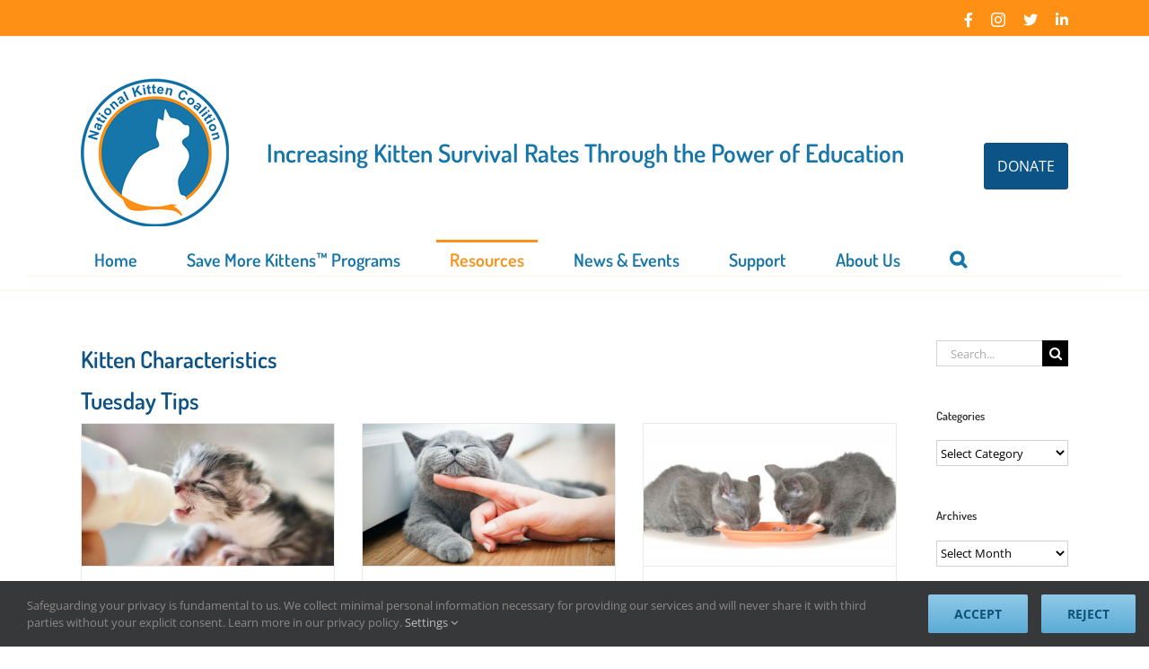

--- FILE ---
content_type: text/html; charset=UTF-8
request_url: https://kittencoalition.org/blog/page/2/
body_size: 32079
content:
<!DOCTYPE html>
<html class="avada-html-layout-wide avada-html-header-position-top" lang="en-US">
<head>
<!-- Google Tag Manager -->
<script>(function(w,d,s,l,i){w[l]=w[l]||[];w[l].push({'gtm.start':
new Date().getTime(),event:'gtm.js'});var f=d.getElementsByTagName(s)[0],
j=d.createElement(s),dl=l!='dataLayer'?'&l='+l:'';j.async=true;j.src=
'https://www.googletagmanager.com/gtm.js?id='+i+dl;f.parentNode.insertBefore(j,f);
})(window,document,'script','dataLayer','GTM-K9S2MLT');</script>
<!-- End Google Tag Manager -->

	<meta http-equiv="X-UA-Compatible" content="IE=edge" />
	<meta http-equiv="Content-Type" content="text/html; charset=utf-8"/>
	<meta name="viewport" content="width=device-width, initial-scale=1" />
	<meta name='robots' content='index, follow, max-image-preview:large, max-snippet:-1, max-video-preview:-1' />

	<!-- This site is optimized with the Yoast SEO plugin v26.7 - https://yoast.com/wordpress/plugins/seo/ -->
	<title>Blog - National Kitten Coalition</title>
	<link rel="canonical" href="https://kittencoalition.org/blog/" />
	<meta property="og:locale" content="en_US" />
	<meta property="og:type" content="article" />
	<meta property="og:title" content="Blog - National Kitten Coalition" />
	<meta property="og:url" content="https://kittencoalition.org/blog/" />
	<meta property="og:site_name" content="National Kitten Coalition" />
	<meta property="article:modified_time" content="2026-01-14T04:05:31+00:00" />
	<meta name="twitter:card" content="summary_large_image" />
	<meta name="twitter:label1" content="Est. reading time" />
	<meta name="twitter:data1" content="24 minutes" />
	<script type="application/ld+json" class="yoast-schema-graph">{"@context":"https://schema.org","@graph":[{"@type":"WebPage","@id":"https://kittencoalition.org/blog/","url":"https://kittencoalition.org/blog/","name":"Blog - National Kitten Coalition","isPartOf":{"@id":"https://kittencoalition.org/#website"},"datePublished":"2021-09-14T20:53:52+00:00","dateModified":"2026-01-14T04:05:31+00:00","inLanguage":"en-US","potentialAction":[{"@type":"ReadAction","target":["https://kittencoalition.org/blog/"]}]},{"@type":"WebSite","@id":"https://kittencoalition.org/#website","url":"https://kittencoalition.org/","name":"National Kitten Coalition","description":"Increasing survival rates of kittens","potentialAction":[{"@type":"SearchAction","target":{"@type":"EntryPoint","urlTemplate":"https://kittencoalition.org/?s={search_term_string}"},"query-input":{"@type":"PropertyValueSpecification","valueRequired":true,"valueName":"search_term_string"}}],"inLanguage":"en-US"}]}</script>
	<!-- / Yoast SEO plugin. -->


<link rel="alternate" type="application/rss+xml" title="National Kitten Coalition &raquo; Feed" href="https://kittencoalition.org/feed/" />
<link rel="alternate" type="application/rss+xml" title="National Kitten Coalition &raquo; Comments Feed" href="https://kittencoalition.org/comments/feed/" />
<link rel="alternate" type="text/calendar" title="National Kitten Coalition &raquo; iCal Feed" href="https://kittencoalition.org/events/?ical=1" />
		
		
		
				<link rel="alternate" title="oEmbed (JSON)" type="application/json+oembed" href="https://kittencoalition.org/wp-json/oembed/1.0/embed?url=https%3A%2F%2Fkittencoalition.org%2Fblog%2F" />
<link rel="alternate" title="oEmbed (XML)" type="text/xml+oembed" href="https://kittencoalition.org/wp-json/oembed/1.0/embed?url=https%3A%2F%2Fkittencoalition.org%2Fblog%2F&#038;format=xml" />
<style id='wp-img-auto-sizes-contain-inline-css' type='text/css'>
img:is([sizes=auto i],[sizes^="auto," i]){contain-intrinsic-size:3000px 1500px}
/*# sourceURL=wp-img-auto-sizes-contain-inline-css */
</style>
<style id='wp-emoji-styles-inline-css' type='text/css'>

	img.wp-smiley, img.emoji {
		display: inline !important;
		border: none !important;
		box-shadow: none !important;
		height: 1em !important;
		width: 1em !important;
		margin: 0 0.07em !important;
		vertical-align: -0.1em !important;
		background: none !important;
		padding: 0 !important;
	}
/*# sourceURL=wp-emoji-styles-inline-css */
</style>
<link rel='stylesheet' id='avada-parent-stylesheet-css' href='https://kittencoalition.org/wp-content/themes/Avada/style.css?ver=d2cfc41d1fc668a02e47f4a33e7df577' type='text/css' media='all' />
<link rel='stylesheet' id='fusion-dynamic-css-css' href='https://kittencoalition.org/wp-content/uploads/fusion-styles/4651032cf75e10295b8740489b65de26.min.css?ver=3.14.2' type='text/css' media='all' />
<script type="text/javascript" src="https://kittencoalition.org/wp-includes/js/jquery/jquery.min.js?ver=3.7.1" id="jquery-core-js"></script>
<script type="text/javascript" src="https://kittencoalition.org/wp-includes/js/jquery/jquery-migrate.min.js?ver=3.4.1" id="jquery-migrate-js"></script>
<link rel="https://api.w.org/" href="https://kittencoalition.org/wp-json/" /><link rel="alternate" title="JSON" type="application/json" href="https://kittencoalition.org/wp-json/wp/v2/pages/8662" /><link rel="EditURI" type="application/rsd+xml" title="RSD" href="https://kittencoalition.org/xmlrpc.php?rsd" />

<link rel='shortlink' href='https://kittencoalition.org/?p=8662' />
<meta name="tec-api-version" content="v1"><meta name="tec-api-origin" content="https://kittencoalition.org"><link rel="alternate" href="https://kittencoalition.org/wp-json/tribe/events/v1/" /><script>document.documentElement.className += " js";</script>
<style type="text/css" id="css-fb-visibility">@media screen and (max-width: 640px){.fusion-no-small-visibility{display:none !important;}body .sm-text-align-center{text-align:center !important;}body .sm-text-align-left{text-align:left !important;}body .sm-text-align-right{text-align:right !important;}body .sm-text-align-justify{text-align:justify !important;}body .sm-flex-align-center{justify-content:center !important;}body .sm-flex-align-flex-start{justify-content:flex-start !important;}body .sm-flex-align-flex-end{justify-content:flex-end !important;}body .sm-mx-auto{margin-left:auto !important;margin-right:auto !important;}body .sm-ml-auto{margin-left:auto !important;}body .sm-mr-auto{margin-right:auto !important;}body .fusion-absolute-position-small{position:absolute;width:100%;}.awb-sticky.awb-sticky-small{ position: sticky; top: var(--awb-sticky-offset,0); }}@media screen and (min-width: 641px) and (max-width: 1024px){.fusion-no-medium-visibility{display:none !important;}body .md-text-align-center{text-align:center !important;}body .md-text-align-left{text-align:left !important;}body .md-text-align-right{text-align:right !important;}body .md-text-align-justify{text-align:justify !important;}body .md-flex-align-center{justify-content:center !important;}body .md-flex-align-flex-start{justify-content:flex-start !important;}body .md-flex-align-flex-end{justify-content:flex-end !important;}body .md-mx-auto{margin-left:auto !important;margin-right:auto !important;}body .md-ml-auto{margin-left:auto !important;}body .md-mr-auto{margin-right:auto !important;}body .fusion-absolute-position-medium{position:absolute;width:100%;}.awb-sticky.awb-sticky-medium{ position: sticky; top: var(--awb-sticky-offset,0); }}@media screen and (min-width: 1025px){.fusion-no-large-visibility{display:none !important;}body .lg-text-align-center{text-align:center !important;}body .lg-text-align-left{text-align:left !important;}body .lg-text-align-right{text-align:right !important;}body .lg-text-align-justify{text-align:justify !important;}body .lg-flex-align-center{justify-content:center !important;}body .lg-flex-align-flex-start{justify-content:flex-start !important;}body .lg-flex-align-flex-end{justify-content:flex-end !important;}body .lg-mx-auto{margin-left:auto !important;margin-right:auto !important;}body .lg-ml-auto{margin-left:auto !important;}body .lg-mr-auto{margin-right:auto !important;}body .fusion-absolute-position-large{position:absolute;width:100%;}.awb-sticky.awb-sticky-large{ position: sticky; top: var(--awb-sticky-offset,0); }}</style><link rel="icon" href="https://kittencoalition.org/wp-content/uploads/2016/03/cropped-national-kitten-coalition-ios-32x32.png" sizes="32x32" />
<link rel="icon" href="https://kittencoalition.org/wp-content/uploads/2016/03/cropped-national-kitten-coalition-ios-192x192.png" sizes="192x192" />
<link rel="apple-touch-icon" href="https://kittencoalition.org/wp-content/uploads/2016/03/cropped-national-kitten-coalition-ios-180x180.png" />
<meta name="msapplication-TileImage" content="https://kittencoalition.org/wp-content/uploads/2016/03/cropped-national-kitten-coalition-ios-270x270.png" />
		<style type="text/css" id="wp-custom-css">
			.fusion-main-menu{
	margin-top:15px
}

.fusion-main-menu>ul>li>a{
	padding:15px;
}

.fusion-body .fusion-wrapper #main .tribe-events .datepicker .day, .fusion-body .fusion-wrapper #main .tribe-events .datepicker .month, .fusion-body .fusion-wrapper #main .tribe-events .datepicker .year {
    font-size: inherit;
    font-family: inherit;
    color: inherit!important;
    background: none;
}

.fusion-body .fusion-wrapper #main .tribe-events .datepicker .day:hover, .fusion-body .fusion-wrapper #main .tribe-events .datepicker .month:hover, .fusion-body .fusion-wrapper #main .tribe-events .datepicker .year:hover {
    background-color: var(--primary_color);
	color: #FFF !important;
}
.tribe-events .tribe-events-calendar-month__calendar-event-title {
    margin: 5px 0;
}

h3.tribe-events-calendar-month__calendar-event-tooltip-title.tribe-common-h7 {
    margin: 10px 0;
}

body .fusion-events-single-title-content, 

body .fusion-events-single-title-content * {
	background: #FFF !important;
	color: #1A6694 !important;
}

body .fusion-events-single-title-content {
	padding-left: 0 !important;
	padding-right: 0 !important;
}

body .fusion-events-single-title-content h2 {
	line-height: normal !important;
}

.fusion-events-featured-image .fusion-events-single-title-content {
	position: relative;
}		</style>
				<script type="text/javascript">
			var doc = document.documentElement;
			doc.setAttribute( 'data-useragent', navigator.userAgent );
		</script>
		<!-- Global site tag (gtag.js) - Google Analytics --> 
<!-- Google tag (gtag.js) --> <noscript class="fusion-hidden" data-privacy-script="true" data-privacy-type="tracking" async data-privacy-src="https://www.googletagmanager.com/gtag/js?id=AW-11076792075"></noscript> 
<noscript class="fusion-hidden" data-privacy-script="true" data-privacy-type="tracking">window.dataLayer = window.dataLayer || []; function gtag(){dataLayer.push(arguments);} gtag('js', new Date()); gtag('config', 'AW-11076792075'); </noscript>
<!-- Google tag (gtag.js) -->
<noscript class="fusion-hidden" data-privacy-script="true" data-privacy-type="tracking" async data-privacy-src="https://www.googletagmanager.com/gtag/js?id=G-5CMY38GXQC"></noscript>
<noscript class="fusion-hidden" data-privacy-script="true" data-privacy-type="tracking">
  window.dataLayer = window.dataLayer || [];
  function gtag(){dataLayer.push(arguments);}
  gtag('js', new Date());

  gtag('config', 'G-5CMY38GXQC');
</noscript>
<!-- Meta Pixel Code -->
<noscript class="fusion-hidden" data-privacy-script="true" data-privacy-type="tracking">
!function(f,b,e,v,n,t,s)
{if(f.fbq)return;n=f.fbq=function(){n.callMethod?
n.callMethod.apply(n,arguments):n.queue.push(arguments)};
if(!f._fbq)f._fbq=n;n.push=n;n.loaded=!0;n.version='2.0';
n.queue=[];t=b.createElement(e);t.async=!0;
t.data-privacy-src=v;s=b.getElementsByTagName(e)[0];
s.parentNode.insertBefore(t,s)}(window, document,'script',
'https://connect.facebook.net/en_US/fbevents.js');
fbq('init', '1079011419453695');
fbq('track', 'PageView');
</noscript>
<noscript><img height="1" width="1" style="display:none"
src="https://www.facebook.com/tr?id=1079011419453695&ev=PageView&noscript=1"
/></noscript>
<!-- End Meta Pixel Code -->
	


	<link href="//cdn-images.mailchimp.com/embedcode/horizontal-slim-10_7.css" rel="stylesheet" type="text/css">
<link rel="apple-touch-icon" sizes="57x57" href="/apple-touch-icon-57x57.png">
<link rel="apple-touch-icon" sizes="60x60" href="/apple-touch-icon-60x60.png">
<link rel="apple-touch-icon" sizes="72x72" href="/apple-touch-icon-72x72.png">
<link rel="apple-touch-icon" sizes="76x76" href="/apple-touch-icon-76x76.png">
<link rel="apple-touch-icon" sizes="114x114" href="/apple-touch-icon-114x114.png">
<link rel="apple-touch-icon" sizes="120x120" href="/apple-touch-icon-120x120.png">
<link rel="apple-touch-icon" sizes="144x144" href="/apple-touch-icon-144x144.png">
<link rel="apple-touch-icon" sizes="152x152" href="/apple-touch-icon-152x152.png">
<link rel="apple-touch-icon" sizes="180x180" href="/apple-touch-icon-180x180.png">
<link rel="icon" type="image/png" href="/favicon-32x32.png" sizes="32x32">
<link rel="icon" type="image/png" href="/favicon-194x194.png" sizes="194x194">
<link rel="icon" type="image/png" href="/favicon-96x96.png" sizes="96x96">
<link rel="icon" type="image/png" href="/android-chrome-192x192.png" sizes="192x192">
<link rel="icon" type="image/png" href="/favicon-16x16.png" sizes="16x16">
<link rel="manifest" href="/manifest.json">
<link rel="mask-icon" href="/safari-pinned-tab.svg" color="#5bbad5">
<meta name="msapplication-TileColor" content="#da532c">
<meta name="msapplication-TileImage" content="/mstile-144x144.png">
<meta name="theme-color" content="#ffffff">

<!--Flipcause Integration v3.0// Flipcause Integration Instructions: 
Install the following code block once in the website Header (after <head> tag) -->
<style>
.fc-black_overlay{ 
display:none; position: fixed; z-index:1000001; top: 0%;left: 0%;width: 100%;height: 100%;
background-color: black; filter: alpha(opacity=50); cursor:pointer; opacity:0.5; 
}
.fc-white_content {
opacity:1; display:none; margin-top: -320px; margin-left: -485px; width:970px; height:640px; 
position:fixed; top:50%; left:50%; border: none;z-index:1000002;overflow: auto;
}
.fc-main-box{
opacity:1; display:none; margin:15px auto 0 auto; width:930px; position:relative; z-index:1000003;
}
.fc-widget_close{
opacity:1; background: url(https://i1338.photobucket.com/albums/o691/WeCause/X_zpse4a7e538.png);
position:absolute; z-index:1000004; right:-16px; top:-16px; display:block; cursor:pointer; width:49px; height:49px;
}
.floating_button{
display: block; margin-top: 0px; margin-left: 0px; width:auto ; height: auto; 
position:fixed; z-index:999999; overflow: auto;
}
@keyframes backfadesin {
   from { opacity:0; }
   to {opacity:.5;}
}
@-moz-keyframes backfadesin { 
    from { opacity:0; }
    to {opacity:.5;}
}
@-webkit-keyframes backfadesin { 
    from { opacity:0; }
    to {opacity:.5;}
}
@-o-keyframes backfadesin {
    from { opacity:0; }
    to {opacity:.5;}
}
@-ms-keyframes backfadesin {
    from { opacity:0; }
    to {opacity:.5;}
}
@keyframes fadesin {
   0%{ opacity:0; }
   50%{ opacity:0; }
   75% {opacity: 0; transform: translateY(20px);}
   100% {opacity: 1; transform: translateY(0);}
}
@-moz-keyframes fadesin {
   0%{ opacity:0; }
   50%{ opacity:0; }
   75% {opacity: 0; -moz-transform: translateY(20px);}
   100% {opacity: 1; -moz-transform: translateY(0);}
}
@-webkit-keyframes fadesin {
   0%{ opacity:0; }
   50%{ opacity:0; }
   75% {opacity: 0; -webkit-transform: translateY(20px);}
   100% {opacity: 1; -webkit-transform: translateY(0);}
@-o-keyframes fadesin {
   0%{ opacity:0; }
   50%{ opacity:0; }
   75% {opacity: 0; -o-transform: translateY(20px);}
   100% {opacity: 1; -o-transform: translateY(0);}
}
@-ms-keyframes fadesin {
   0%{ opacity:0; }
   50%{ opacity:0; }
   75% {opacity: 0; -ms-transform: translateY(20px);}
   100% {opacity: 1; -ms-transform: translateY(0);}
}
</style>
<script>
function open_window(cause_id) {
var  protocol=String(document.location.protocol);
var new_url;
if( /Android|webOS|iPhone|iPad|iPod|BlackBerry|IEMobile|Opera Mini/i.test(navigator.userAgent)){
new_url="https://www.flipcause.com/widget/"+cause_id
window.open(new_url);
}
else {
document.getElementById("fc-fade").style.display="block";
document.getElementById("fc-fade").style.webkitAnimation="backfadesin 1s";
document.getElementById("fc-fade").style.animation="backfadesin 1s";
document.getElementById("fc-fade").style.mozAnimation="backfadesin 1s";
document.getElementById("fc-light").style.display="block";
document.getElementById("fc-light").style.webkitAnimation="fadesin 1.5s";
document.getElementById("fc-light").style.animation="fadesin 1.5s";
document.getElementById("fc-light").style.mozAnimation="fadesin 1.5s";
document.getElementById("fc-main").style.display="block";
document.getElementById("fc-main").style.webkitAnimation="fadesin 1.5s";
document.getElementById("fc-main").style.animation="fadesin 1.5s";
document.getElementById("fc-main").style.mozAnimation="fadesin 1.5s";
document.getElementById("fc-close").style.display="block";
document.getElementById("fc-close").style.webkitAnimation="fadesin 1.5s";
document.getElementById("fc-close").style.animation="fadesin 1.5s";
document.getElementById("fc-close").style.mozAnimation="fadesin 1.5s";
document.getElementById("fc-myFrame").style.display="block";
document.getElementById("fc-myFrame").style.webkitAnimation="fadesin 1.5s";
document.getElementById("fc-myFrame").style.animation="fadesin 1.5s";
document.getElementById("fc-myFrame").style.mozAnimation="fadesin 1.5s";
document.getElementById("fc-myFrame").src="https://www.flipcause.com/widget/"+cause_id;
}
}
function close_window() {
document.getElementById("fc-fade").style.display="none";
document.getElementById("fc-light").style.display="none";
document.getElementById("fc-main").style.display="none";
document.getElementById("fc-close").style.display="none";
document.getElementById("fc-myFrame").style.display="none";
}</script>

<div id="fc-fade" class="fc-black_overlay" onclick="close_window()"></div>
<div id="fc-light" class="fc-white_content">
<div id="fc-main" class="fc-main-box">
<div id="fc-close" class="fc-widget_close" onclick="close_window()"> 
</div><iframe id="fc-myFrame" iframe height="580" width="925" style="border: 0; 
border-radius:5px 5px 5px 5px; box-shadow:0 0 8px rgba(0, 0, 0, 0.5);" scrolling="no" src=""></iframe></div>
</div>

<!--END Flipcause Main Integration Code-->

<!-- End Meta Pixel Code -->
<meta name="facebook-domain-verification" content="8e0itfoh5b1by2gc7vjebrt7b8pt18" />
<script type='text/javascript'>(function(){var y=0,t="fulfillengineiframe";window.addEventListener("message",function(e){if(!e||!e.data||e.data.length<2)return 0;var a=document.getElementById(t);if(!a)return 0;var r=e.data[0],i=e.data[1];"setIframeHeight"===r?a.setAttribute("height",i):"iframeScrollUp"===r&&a.getBoundingClientRect().y<y&&window.scrollTo(0,a.getBoundingClientRect().y+window.scrollY-y)},!1);})(); </script><style id='global-styles-inline-css' type='text/css'>
:root{--wp--preset--aspect-ratio--square: 1;--wp--preset--aspect-ratio--4-3: 4/3;--wp--preset--aspect-ratio--3-4: 3/4;--wp--preset--aspect-ratio--3-2: 3/2;--wp--preset--aspect-ratio--2-3: 2/3;--wp--preset--aspect-ratio--16-9: 16/9;--wp--preset--aspect-ratio--9-16: 9/16;--wp--preset--color--black: #000000;--wp--preset--color--cyan-bluish-gray: #abb8c3;--wp--preset--color--white: #ffffff;--wp--preset--color--pale-pink: #f78da7;--wp--preset--color--vivid-red: #cf2e2e;--wp--preset--color--luminous-vivid-orange: #ff6900;--wp--preset--color--luminous-vivid-amber: #fcb900;--wp--preset--color--light-green-cyan: #7bdcb5;--wp--preset--color--vivid-green-cyan: #00d084;--wp--preset--color--pale-cyan-blue: #8ed1fc;--wp--preset--color--vivid-cyan-blue: #0693e3;--wp--preset--color--vivid-purple: #9b51e0;--wp--preset--color--awb-color-1: #ffffff;--wp--preset--color--awb-color-2: #f6f6f6;--wp--preset--color--awb-color-3: #e0dede;--wp--preset--color--awb-color-4: #67b7e1;--wp--preset--color--awb-color-5: #ff9016;--wp--preset--color--awb-color-6: #747474;--wp--preset--color--awb-color-7: #1675a9;--wp--preset--color--awb-color-8: #333333;--wp--preset--color--awb-color-custom-10: #ebeaea;--wp--preset--color--awb-color-custom-11: #105378;--wp--preset--color--awb-color-custom-12: #65bc7b;--wp--preset--color--awb-color-custom-13: #000000;--wp--preset--color--awb-color-custom-14: #e8e8e8;--wp--preset--color--awb-color-custom-15: #1676a9;--wp--preset--color--awb-color-custom-16: #f8f8f8;--wp--preset--color--awb-color-custom-17: rgba(235,234,234,0.8);--wp--preset--color--awb-color-custom-18: #f9f9f9;--wp--preset--gradient--vivid-cyan-blue-to-vivid-purple: linear-gradient(135deg,rgb(6,147,227) 0%,rgb(155,81,224) 100%);--wp--preset--gradient--light-green-cyan-to-vivid-green-cyan: linear-gradient(135deg,rgb(122,220,180) 0%,rgb(0,208,130) 100%);--wp--preset--gradient--luminous-vivid-amber-to-luminous-vivid-orange: linear-gradient(135deg,rgb(252,185,0) 0%,rgb(255,105,0) 100%);--wp--preset--gradient--luminous-vivid-orange-to-vivid-red: linear-gradient(135deg,rgb(255,105,0) 0%,rgb(207,46,46) 100%);--wp--preset--gradient--very-light-gray-to-cyan-bluish-gray: linear-gradient(135deg,rgb(238,238,238) 0%,rgb(169,184,195) 100%);--wp--preset--gradient--cool-to-warm-spectrum: linear-gradient(135deg,rgb(74,234,220) 0%,rgb(151,120,209) 20%,rgb(207,42,186) 40%,rgb(238,44,130) 60%,rgb(251,105,98) 80%,rgb(254,248,76) 100%);--wp--preset--gradient--blush-light-purple: linear-gradient(135deg,rgb(255,206,236) 0%,rgb(152,150,240) 100%);--wp--preset--gradient--blush-bordeaux: linear-gradient(135deg,rgb(254,205,165) 0%,rgb(254,45,45) 50%,rgb(107,0,62) 100%);--wp--preset--gradient--luminous-dusk: linear-gradient(135deg,rgb(255,203,112) 0%,rgb(199,81,192) 50%,rgb(65,88,208) 100%);--wp--preset--gradient--pale-ocean: linear-gradient(135deg,rgb(255,245,203) 0%,rgb(182,227,212) 50%,rgb(51,167,181) 100%);--wp--preset--gradient--electric-grass: linear-gradient(135deg,rgb(202,248,128) 0%,rgb(113,206,126) 100%);--wp--preset--gradient--midnight: linear-gradient(135deg,rgb(2,3,129) 0%,rgb(40,116,252) 100%);--wp--preset--font-size--small: 11.25px;--wp--preset--font-size--medium: 20px;--wp--preset--font-size--large: 22.5px;--wp--preset--font-size--x-large: 42px;--wp--preset--font-size--normal: 15px;--wp--preset--font-size--xlarge: 30px;--wp--preset--font-size--huge: 45px;--wp--preset--spacing--20: 0.44rem;--wp--preset--spacing--30: 0.67rem;--wp--preset--spacing--40: 1rem;--wp--preset--spacing--50: 1.5rem;--wp--preset--spacing--60: 2.25rem;--wp--preset--spacing--70: 3.38rem;--wp--preset--spacing--80: 5.06rem;--wp--preset--shadow--natural: 6px 6px 9px rgba(0, 0, 0, 0.2);--wp--preset--shadow--deep: 12px 12px 50px rgba(0, 0, 0, 0.4);--wp--preset--shadow--sharp: 6px 6px 0px rgba(0, 0, 0, 0.2);--wp--preset--shadow--outlined: 6px 6px 0px -3px rgb(255, 255, 255), 6px 6px rgb(0, 0, 0);--wp--preset--shadow--crisp: 6px 6px 0px rgb(0, 0, 0);}:where(.is-layout-flex){gap: 0.5em;}:where(.is-layout-grid){gap: 0.5em;}body .is-layout-flex{display: flex;}.is-layout-flex{flex-wrap: wrap;align-items: center;}.is-layout-flex > :is(*, div){margin: 0;}body .is-layout-grid{display: grid;}.is-layout-grid > :is(*, div){margin: 0;}:where(.wp-block-columns.is-layout-flex){gap: 2em;}:where(.wp-block-columns.is-layout-grid){gap: 2em;}:where(.wp-block-post-template.is-layout-flex){gap: 1.25em;}:where(.wp-block-post-template.is-layout-grid){gap: 1.25em;}.has-black-color{color: var(--wp--preset--color--black) !important;}.has-cyan-bluish-gray-color{color: var(--wp--preset--color--cyan-bluish-gray) !important;}.has-white-color{color: var(--wp--preset--color--white) !important;}.has-pale-pink-color{color: var(--wp--preset--color--pale-pink) !important;}.has-vivid-red-color{color: var(--wp--preset--color--vivid-red) !important;}.has-luminous-vivid-orange-color{color: var(--wp--preset--color--luminous-vivid-orange) !important;}.has-luminous-vivid-amber-color{color: var(--wp--preset--color--luminous-vivid-amber) !important;}.has-light-green-cyan-color{color: var(--wp--preset--color--light-green-cyan) !important;}.has-vivid-green-cyan-color{color: var(--wp--preset--color--vivid-green-cyan) !important;}.has-pale-cyan-blue-color{color: var(--wp--preset--color--pale-cyan-blue) !important;}.has-vivid-cyan-blue-color{color: var(--wp--preset--color--vivid-cyan-blue) !important;}.has-vivid-purple-color{color: var(--wp--preset--color--vivid-purple) !important;}.has-black-background-color{background-color: var(--wp--preset--color--black) !important;}.has-cyan-bluish-gray-background-color{background-color: var(--wp--preset--color--cyan-bluish-gray) !important;}.has-white-background-color{background-color: var(--wp--preset--color--white) !important;}.has-pale-pink-background-color{background-color: var(--wp--preset--color--pale-pink) !important;}.has-vivid-red-background-color{background-color: var(--wp--preset--color--vivid-red) !important;}.has-luminous-vivid-orange-background-color{background-color: var(--wp--preset--color--luminous-vivid-orange) !important;}.has-luminous-vivid-amber-background-color{background-color: var(--wp--preset--color--luminous-vivid-amber) !important;}.has-light-green-cyan-background-color{background-color: var(--wp--preset--color--light-green-cyan) !important;}.has-vivid-green-cyan-background-color{background-color: var(--wp--preset--color--vivid-green-cyan) !important;}.has-pale-cyan-blue-background-color{background-color: var(--wp--preset--color--pale-cyan-blue) !important;}.has-vivid-cyan-blue-background-color{background-color: var(--wp--preset--color--vivid-cyan-blue) !important;}.has-vivid-purple-background-color{background-color: var(--wp--preset--color--vivid-purple) !important;}.has-black-border-color{border-color: var(--wp--preset--color--black) !important;}.has-cyan-bluish-gray-border-color{border-color: var(--wp--preset--color--cyan-bluish-gray) !important;}.has-white-border-color{border-color: var(--wp--preset--color--white) !important;}.has-pale-pink-border-color{border-color: var(--wp--preset--color--pale-pink) !important;}.has-vivid-red-border-color{border-color: var(--wp--preset--color--vivid-red) !important;}.has-luminous-vivid-orange-border-color{border-color: var(--wp--preset--color--luminous-vivid-orange) !important;}.has-luminous-vivid-amber-border-color{border-color: var(--wp--preset--color--luminous-vivid-amber) !important;}.has-light-green-cyan-border-color{border-color: var(--wp--preset--color--light-green-cyan) !important;}.has-vivid-green-cyan-border-color{border-color: var(--wp--preset--color--vivid-green-cyan) !important;}.has-pale-cyan-blue-border-color{border-color: var(--wp--preset--color--pale-cyan-blue) !important;}.has-vivid-cyan-blue-border-color{border-color: var(--wp--preset--color--vivid-cyan-blue) !important;}.has-vivid-purple-border-color{border-color: var(--wp--preset--color--vivid-purple) !important;}.has-vivid-cyan-blue-to-vivid-purple-gradient-background{background: var(--wp--preset--gradient--vivid-cyan-blue-to-vivid-purple) !important;}.has-light-green-cyan-to-vivid-green-cyan-gradient-background{background: var(--wp--preset--gradient--light-green-cyan-to-vivid-green-cyan) !important;}.has-luminous-vivid-amber-to-luminous-vivid-orange-gradient-background{background: var(--wp--preset--gradient--luminous-vivid-amber-to-luminous-vivid-orange) !important;}.has-luminous-vivid-orange-to-vivid-red-gradient-background{background: var(--wp--preset--gradient--luminous-vivid-orange-to-vivid-red) !important;}.has-very-light-gray-to-cyan-bluish-gray-gradient-background{background: var(--wp--preset--gradient--very-light-gray-to-cyan-bluish-gray) !important;}.has-cool-to-warm-spectrum-gradient-background{background: var(--wp--preset--gradient--cool-to-warm-spectrum) !important;}.has-blush-light-purple-gradient-background{background: var(--wp--preset--gradient--blush-light-purple) !important;}.has-blush-bordeaux-gradient-background{background: var(--wp--preset--gradient--blush-bordeaux) !important;}.has-luminous-dusk-gradient-background{background: var(--wp--preset--gradient--luminous-dusk) !important;}.has-pale-ocean-gradient-background{background: var(--wp--preset--gradient--pale-ocean) !important;}.has-electric-grass-gradient-background{background: var(--wp--preset--gradient--electric-grass) !important;}.has-midnight-gradient-background{background: var(--wp--preset--gradient--midnight) !important;}.has-small-font-size{font-size: var(--wp--preset--font-size--small) !important;}.has-medium-font-size{font-size: var(--wp--preset--font-size--medium) !important;}.has-large-font-size{font-size: var(--wp--preset--font-size--large) !important;}.has-x-large-font-size{font-size: var(--wp--preset--font-size--x-large) !important;}
/*# sourceURL=global-styles-inline-css */
</style>
<link rel='stylesheet' id='wp-block-library-css' href='https://kittencoalition.org/wp-includes/css/dist/block-library/style.min.css?ver=d2cfc41d1fc668a02e47f4a33e7df577' type='text/css' media='all' />
<style id='wp-block-library-inline-css' type='text/css'>
/*wp_block_styles_on_demand_placeholder:696ca487ee17c*/
/*# sourceURL=wp-block-library-inline-css */
</style>
<style id='wp-block-library-theme-inline-css' type='text/css'>
.wp-block-audio :where(figcaption){color:#555;font-size:13px;text-align:center}.is-dark-theme .wp-block-audio :where(figcaption){color:#ffffffa6}.wp-block-audio{margin:0 0 1em}.wp-block-code{border:1px solid #ccc;border-radius:4px;font-family:Menlo,Consolas,monaco,monospace;padding:.8em 1em}.wp-block-embed :where(figcaption){color:#555;font-size:13px;text-align:center}.is-dark-theme .wp-block-embed :where(figcaption){color:#ffffffa6}.wp-block-embed{margin:0 0 1em}.blocks-gallery-caption{color:#555;font-size:13px;text-align:center}.is-dark-theme .blocks-gallery-caption{color:#ffffffa6}:root :where(.wp-block-image figcaption){color:#555;font-size:13px;text-align:center}.is-dark-theme :root :where(.wp-block-image figcaption){color:#ffffffa6}.wp-block-image{margin:0 0 1em}.wp-block-pullquote{border-bottom:4px solid;border-top:4px solid;color:currentColor;margin-bottom:1.75em}.wp-block-pullquote :where(cite),.wp-block-pullquote :where(footer),.wp-block-pullquote__citation{color:currentColor;font-size:.8125em;font-style:normal;text-transform:uppercase}.wp-block-quote{border-left:.25em solid;margin:0 0 1.75em;padding-left:1em}.wp-block-quote cite,.wp-block-quote footer{color:currentColor;font-size:.8125em;font-style:normal;position:relative}.wp-block-quote:where(.has-text-align-right){border-left:none;border-right:.25em solid;padding-left:0;padding-right:1em}.wp-block-quote:where(.has-text-align-center){border:none;padding-left:0}.wp-block-quote.is-large,.wp-block-quote.is-style-large,.wp-block-quote:where(.is-style-plain){border:none}.wp-block-search .wp-block-search__label{font-weight:700}.wp-block-search__button{border:1px solid #ccc;padding:.375em .625em}:where(.wp-block-group.has-background){padding:1.25em 2.375em}.wp-block-separator.has-css-opacity{opacity:.4}.wp-block-separator{border:none;border-bottom:2px solid;margin-left:auto;margin-right:auto}.wp-block-separator.has-alpha-channel-opacity{opacity:1}.wp-block-separator:not(.is-style-wide):not(.is-style-dots){width:100px}.wp-block-separator.has-background:not(.is-style-dots){border-bottom:none;height:1px}.wp-block-separator.has-background:not(.is-style-wide):not(.is-style-dots){height:2px}.wp-block-table{margin:0 0 1em}.wp-block-table td,.wp-block-table th{word-break:normal}.wp-block-table :where(figcaption){color:#555;font-size:13px;text-align:center}.is-dark-theme .wp-block-table :where(figcaption){color:#ffffffa6}.wp-block-video :where(figcaption){color:#555;font-size:13px;text-align:center}.is-dark-theme .wp-block-video :where(figcaption){color:#ffffffa6}.wp-block-video{margin:0 0 1em}:root :where(.wp-block-template-part.has-background){margin-bottom:0;margin-top:0;padding:1.25em 2.375em}
/*# sourceURL=/wp-includes/css/dist/block-library/theme.min.css */
</style>
<style id='classic-theme-styles-inline-css' type='text/css'>
/*! This file is auto-generated */
.wp-block-button__link{color:#fff;background-color:#32373c;border-radius:9999px;box-shadow:none;text-decoration:none;padding:calc(.667em + 2px) calc(1.333em + 2px);font-size:1.125em}.wp-block-file__button{background:#32373c;color:#fff;text-decoration:none}
/*# sourceURL=/wp-includes/css/classic-themes.min.css */
</style>
</head>

<body data-rsssl=1 class="paged wp-singular page-template-default page page-id-8662 paged-2 page-paged-2 wp-theme-Avada wp-child-theme-Avada-Child-Theme tribe-no-js fusion-image-hovers fusion-pagination-sizing fusion-button_type-flat fusion-button_span-no fusion-button_gradient-linear avada-image-rollover-circle-yes avada-image-rollover-yes avada-image-rollover-direction-left fusion-has-button-gradient fusion-body ltr fusion-sticky-header no-tablet-sticky-header no-mobile-sticky-header no-mobile-slidingbar avada-has-rev-slider-styles fusion-disable-outline fusion-sub-menu-fade mobile-logo-pos-left layout-wide-mode avada-has-boxed-modal-shadow- layout-scroll-offset-full avada-has-zero-margin-offset-top fusion-top-header menu-text-align-left mobile-menu-design-modern fusion-show-pagination-text fusion-header-layout-v4 avada-responsive avada-footer-fx-none avada-menu-highlight-style-bar fusion-search-form-classic fusion-main-menu-search-dropdown fusion-avatar-square avada-sticky-shrinkage avada-dropdown-styles avada-blog-layout-grid avada-blog-archive-layout-grid avada-ec-not-100-width avada-ec-meta-layout-sidebar avada-header-shadow-no avada-menu-icon-position-left avada-has-megamenu-shadow avada-has-mainmenu-dropdown-divider avada-has-pagetitle-bg-full avada-has-mobile-menu-search avada-has-main-nav-search-icon avada-has-breadcrumb-mobile-hidden avada-has-titlebar-hide avada-has-pagination-padding avada-flyout-menu-direction-fade avada-ec-views-v2" data-awb-post-id="8662">

<!-- Google Tag Manager (noscript) -->
<noscript><iframe src="https://www.googletagmanager.com/ns.html?id=GTM-K9S2MLT"
height="0" width="0" style="display:none;visibility:hidden"></iframe></noscript>
<!-- End Google Tag Manager (noscript) -->

		<a class="skip-link screen-reader-text" href="#content">Skip to content</a>

	<div id="boxed-wrapper">
		<div class="fusion-sides-frame"></div>
		<div id="wrapper" class="fusion-wrapper">
			<div id="home" style="position:relative;top:-1px;"></div>
			
			<header class="fusion-header-wrapper">
				<div class="fusion-header-v4 fusion-logo-alignment fusion-logo-left fusion-sticky-menu- fusion-sticky-logo- fusion-mobile-logo- fusion-sticky-menu-only fusion-header-menu-align-left fusion-mobile-menu-design-modern">
					
<div class="fusion-secondary-header">
	<div class="fusion-row">
							<div class="fusion-alignright">
				<div class="fusion-social-links-header"><div class="fusion-social-networks"><div class="fusion-social-networks-wrapper"><a  class="fusion-social-network-icon fusion-tooltip fa-facebook-f fab" style data-placement="bottom" data-title="Facebook" data-toggle="tooltip" title="Facebook" href="https://www.facebook.com/National-Kitten-Coalition-419210131477015/" target="_blank" rel="noreferrer"><span class="screen-reader-text">Facebook</span></a><a  class="fusion-social-network-icon fusion-tooltip fusion-instagram awb-icon-instagram" style data-placement="bottom" data-title="Instagram" data-toggle="tooltip" title="Instagram" href="https://www.instagram.com/national_kitten_coalition/" target="_blank" rel="noopener noreferrer"><span class="screen-reader-text">Instagram</span></a><a  class="fusion-social-network-icon fusion-tooltip fa-twitter fab" style data-placement="bottom" data-title="X" data-toggle="tooltip" title="X" href="https://twitter.com/NationalKitten" target="_blank" rel="noopener noreferrer"><span class="screen-reader-text">X</span></a><a  class="fusion-social-network-icon fusion-tooltip fa-linkedin-in fab" style data-placement="bottom" data-title="LinkedIn" data-toggle="tooltip" title="LinkedIn" href="https://www.linkedin.com/company/the-national-kitten-coalition-inc/" target="_blank" rel="noopener noreferrer"><span class="screen-reader-text">LinkedIn</span></a></div></div></div>			</div>
			</div>
</div>
<div class="fusion-header-sticky-height"></div>
<div class="fusion-sticky-header-wrapper"> <!-- start fusion sticky header wrapper -->
	<div class="fusion-header">
		<div class="fusion-row">
							<div class="fusion-logo" data-margin-top="31px" data-margin-bottom="0px" data-margin-left="0px" data-margin-right="0px">
			<a class="fusion-logo-link"  href="https://kittencoalition.org/" >

						<!-- standard logo -->
			<img src="https://kittencoalition.org/wp-content/uploads/2019/08/national-kitten-coalition.png" srcset="https://kittencoalition.org/wp-content/uploads/2019/08/national-kitten-coalition.png 1x, https://kittencoalition.org/wp-content/uploads/2019/08/national-kitten-coalition-ios.png 2x" width="165" height="165" style="max-height:165px;height:auto;" alt="National Kitten Coalition Logo" data-retina_logo_url="https://kittencoalition.org/wp-content/uploads/2019/08/national-kitten-coalition-ios.png" class="fusion-standard-logo" />

			
					</a>
		
<div class="fusion-header-content-3-wrapper">
			<h3 class="fusion-header-tagline">
			Increasing Kitten Survival Rates Through the Power of Education		</h3>
		<div class="fusion-secondary-menu-search">
					<form role="search" class="searchform fusion-search-form  fusion-search-form-classic" method="get" action="https://kittencoalition.org/">
			<div class="fusion-search-form-content">

				
				<div class="fusion-search-field search-field">
					<label><span class="screen-reader-text">Search for:</span>
													<input type="search" value="" name="s" class="s" placeholder="Search..." required aria-required="true" aria-label="Search..."/>
											</label>
				</div>
				<div class="fusion-search-button search-button">
					<input type="submit" class="fusion-search-submit searchsubmit" aria-label="Search" value="&#xf002;" />
									</div>

				
			</div>


			
		</form>
				</div>
	</div>

<div class="customHeader">&nbsp;</div>
<div class="customHeader"> <a href="https://secure.qgiv.com/for/generaldonation2/" class="myButton donateBtn">DONATE</a> <br>
</div
</div>
								<div class="fusion-mobile-menu-icons">
							<a href="#" class="fusion-icon awb-icon-bars" aria-label="Toggle mobile menu" aria-expanded="false"></a>
		
					<a href="#" class="fusion-icon awb-icon-search" aria-label="Toggle mobile search"></a>
		
		
			</div>
			
					</div>
	</div>
	<div class="fusion-secondary-main-menu">
		<div class="fusion-row">
			<nav class="fusion-main-menu" aria-label="Main Menu"><ul id="menu-main-nav" class="fusion-menu"><li  id="menu-item-78"  class="menu-item menu-item-type-post_type menu-item-object-page menu-item-home menu-item-78"  data-item-id="78"><a  href="https://kittencoalition.org/" class="fusion-bar-highlight"><span class="menu-text">Home</span></a></li><li  id="menu-item-82"  class="menu-item menu-item-type-post_type menu-item-object-page menu-item-has-children menu-item-82 fusion-dropdown-menu"  data-item-id="82"><a  href="https://kittencoalition.org/programs/" class="fusion-bar-highlight"><span class="menu-text">Save More Kittens™ Programs</span></a><ul class="sub-menu"><li  id="menu-item-14640"  class="menu-item menu-item-type-post_type menu-item-object-page menu-item-14640 fusion-dropdown-submenu" ><a  href="https://kittencoalition.org/the-national-kitten-coalition-veterinary-conference/" class="fusion-bar-highlight"><span>NKC Veterinary Conference</span></a></li><li  id="menu-item-14173"  class="menu-item menu-item-type-post_type menu-item-object-page menu-item-14173 fusion-dropdown-submenu" ><a  href="https://kittencoalition.org/nkc-classroom-to-clinic/" class="fusion-bar-highlight"><span>NKC Classroom to Clinic</span></a></li><li  id="menu-item-165"  class="menu-item menu-item-type-post_type menu-item-object-page menu-item-165 fusion-dropdown-submenu" ><a  href="https://kittencoalition.org/programs/workshops/" class="fusion-bar-highlight"><span>Workshops</span></a></li><li  id="menu-item-164"  class="menu-item menu-item-type-post_type menu-item-object-page menu-item-164 fusion-dropdown-submenu" ><a  href="https://kittencoalition.org/programs/webinars/" class="fusion-bar-highlight"><span>Webinars</span></a></li><li  id="menu-item-163"  class="menu-item menu-item-type-post_type menu-item-object-page menu-item-163 fusion-dropdown-submenu" ><a  href="https://kittencoalition.org/programs/speaking-engagements/" class="fusion-bar-highlight"><span>Speaking Engagements</span></a></li></ul></li><li  id="menu-item-83"  class="menu-item menu-item-type-post_type menu-item-object-page current-menu-ancestor current-menu-parent current_page_parent current_page_ancestor menu-item-has-children menu-item-83 fusion-dropdown-menu"  data-item-id="83"><a  href="https://kittencoalition.org/resources/" class="fusion-bar-highlight"><span class="menu-text">Resources</span></a><ul class="sub-menu"><li  id="menu-item-14744"  class="menu-item menu-item-type-custom menu-item-object-custom menu-item-14744 fusion-dropdown-submenu" ><a  href="https://library.kittencoalition.org" class="fusion-bar-highlight"><span>Kitten Resource Library</span></a></li><li  id="menu-item-14695"  class="menu-item menu-item-type-post_type menu-item-object-page menu-item-14695 fusion-dropdown-submenu" ><a  href="https://kittencoalition.org/nkc-elearning-center/" class="fusion-bar-highlight"><span>NKC eLearning Center</span></a></li><li  id="menu-item-9004"  class="menu-item menu-item-type-post_type menu-item-object-page current-menu-item page_item page-item-8662 current_page_item menu-item-9004 fusion-dropdown-submenu" ><a  href="https://kittencoalition.org/blog/" class="fusion-bar-highlight"><span>Kitten Blog</span></a></li><li  id="menu-item-168"  class="menu-item menu-item-type-post_type menu-item-object-page menu-item-168 fusion-dropdown-submenu" ><a  href="https://kittencoalition.org/resources/informational-sheets/" class="fusion-bar-highlight"><span>Informational Sheets</span></a></li><li  id="menu-item-166"  class="menu-item menu-item-type-post_type menu-item-object-page menu-item-166 fusion-dropdown-submenu" ><a  href="https://kittencoalition.org/resources/additional-resources/" class="fusion-bar-highlight"><span>Additional Resources</span></a></li></ul></li><li  id="menu-item-81"  class="menu-item menu-item-type-post_type menu-item-object-page menu-item-has-children menu-item-81 fusion-dropdown-menu"  data-item-id="81"><a  href="https://kittencoalition.org/news-events/" class="fusion-bar-highlight"><span class="menu-text">News &amp; Events</span></a><ul class="sub-menu"><li  id="menu-item-799"  class="menu-item menu-item-type-custom menu-item-object-custom menu-item-799 fusion-dropdown-submenu" ><a  href="https://kittencoalition.org/events/" class="fusion-bar-highlight"><span>Event Calendar</span></a></li><li  id="menu-item-158"  class="menu-item menu-item-type-post_type menu-item-object-page menu-item-158 fusion-dropdown-submenu" ><a  href="https://kittencoalition.org/news-events/media/" class="fusion-bar-highlight"><span>Media</span></a></li><li  id="menu-item-160"  class="menu-item menu-item-type-post_type menu-item-object-page menu-item-160 fusion-dropdown-submenu" ><a  href="https://kittencoalition.org/news-events/success-stories-testimonials/" class="fusion-bar-highlight"><span>Success Stories &amp; Testimonials</span></a></li><li  id="menu-item-159"  class="menu-item menu-item-type-post_type menu-item-object-page menu-item-159 fusion-dropdown-submenu" ><a  href="https://kittencoalition.org/news-events/statistics/" class="fusion-bar-highlight"><span>Statistics</span></a></li></ul></li><li  id="menu-item-84"  class="menu-item menu-item-type-post_type menu-item-object-page menu-item-has-children menu-item-84 fusion-dropdown-menu"  data-item-id="84"><a  href="https://kittencoalition.org/support/" class="fusion-bar-highlight"><span class="menu-text">Support</span></a><ul class="sub-menu"><li  id="menu-item-15070"  class="menu-item menu-item-type-post_type menu-item-object-page menu-item-15070 fusion-dropdown-submenu" ><a  href="https://kittencoalition.org/ways-to-give/" class="fusion-bar-highlight"><span>Ways to Give</span></a></li><li  id="menu-item-12772"  class="menu-item menu-item-type-post_type menu-item-object-page menu-item-12772 fusion-dropdown-submenu" ><a  href="https://kittencoalition.org/partnerships-with-grantors/" class="fusion-bar-highlight"><span>Partnerships with Grantors</span></a></li><li  id="menu-item-12775"  class="menu-item menu-item-type-post_type menu-item-object-page menu-item-12775 fusion-dropdown-submenu" ><a  href="https://kittencoalition.org/sponsorships/" class="fusion-bar-highlight"><span>Sponsorships</span></a></li><li  id="menu-item-10093"  class="menu-item menu-item-type-post_type menu-item-object-page menu-item-10093 fusion-dropdown-submenu" ><a  href="https://kittencoalition.org/support/volunteer/" class="fusion-bar-highlight"><span>Volunteer</span></a></li></ul></li><li  id="menu-item-79"  class="menu-item menu-item-type-post_type menu-item-object-page menu-item-has-children menu-item-79 fusion-dropdown-menu"  data-item-id="79"><a  href="https://kittencoalition.org/about-us/" class="fusion-bar-highlight"><span class="menu-text">About Us</span></a><ul class="sub-menu"><li  id="menu-item-156"  class="menu-item menu-item-type-post_type menu-item-object-page menu-item-156 fusion-dropdown-submenu" ><a  href="https://kittencoalition.org/about-us/mission-vision-values/" class="fusion-bar-highlight"><span>Mission &#038; Vision</span></a></li><li  id="menu-item-155"  class="menu-item menu-item-type-post_type menu-item-object-page menu-item-155 fusion-dropdown-submenu" ><a  href="https://kittencoalition.org/about-us/leadership/" class="fusion-bar-highlight"><span>Leadership</span></a></li><li  id="menu-item-8344"  class="menu-item menu-item-type-post_type menu-item-object-page menu-item-8344 fusion-dropdown-submenu" ><a  href="https://kittencoalition.org/about-us/job-opportunities/" class="fusion-bar-highlight"><span>Join our Team</span></a></li><li  id="menu-item-154"  class="menu-item menu-item-type-post_type menu-item-object-page menu-item-154 fusion-dropdown-submenu" ><a  href="https://kittencoalition.org/about-us/history/" class="fusion-bar-highlight"><span>History</span></a></li><li  id="menu-item-153"  class="menu-item menu-item-type-post_type menu-item-object-page menu-item-153 fusion-dropdown-submenu" ><a  href="https://kittencoalition.org/about-us/financial-reports/" class="fusion-bar-highlight"><span>Financial Reports</span></a></li><li  id="menu-item-152"  class="menu-item menu-item-type-post_type menu-item-object-page menu-item-152 fusion-dropdown-submenu" ><a  href="https://kittencoalition.org/about-us/contact-us/" class="fusion-bar-highlight"><span>Contact Us</span></a></li></ul></li><li class="fusion-custom-menu-item fusion-main-menu-search"><a class="fusion-main-menu-icon fusion-bar-highlight" href="#" aria-label="Search" data-title="Search" title="Search" role="button" aria-expanded="false"></a><div class="fusion-custom-menu-item-contents">		<form role="search" class="searchform fusion-search-form  fusion-search-form-classic" method="get" action="https://kittencoalition.org/">
			<div class="fusion-search-form-content">

				
				<div class="fusion-search-field search-field">
					<label><span class="screen-reader-text">Search for:</span>
													<input type="search" value="" name="s" class="s" placeholder="Search..." required aria-required="true" aria-label="Search..."/>
											</label>
				</div>
				<div class="fusion-search-button search-button">
					<input type="submit" class="fusion-search-submit searchsubmit" aria-label="Search" value="&#xf002;" />
									</div>

				
			</div>


			
		</form>
		</div></li></ul></nav>
<nav class="fusion-mobile-nav-holder fusion-mobile-menu-text-align-left" aria-label="Main Menu Mobile"></nav>

			
<div class="fusion-clearfix"></div>
<div class="fusion-mobile-menu-search">
			<form role="search" class="searchform fusion-search-form  fusion-search-form-classic" method="get" action="https://kittencoalition.org/">
			<div class="fusion-search-form-content">

				
				<div class="fusion-search-field search-field">
					<label><span class="screen-reader-text">Search for:</span>
													<input type="search" value="" name="s" class="s" placeholder="Search..." required aria-required="true" aria-label="Search..."/>
											</label>
				</div>
				<div class="fusion-search-button search-button">
					<input type="submit" class="fusion-search-submit searchsubmit" aria-label="Search" value="&#xf002;" />
									</div>

				
			</div>


			
		</form>
		</div>
		</div>
	</div>
</div> <!-- end fusion sticky header wrapper -->
				</div>
				<div class="fusion-clearfix"></div>
			</header>
						
					<div id="sliders-container" class="fusion-slider-visibility">
					</div>
				
			
			<div class="avada-page-titlebar-wrapper">
							</div>

						<main id="main" class="clearfix ">
				<div class="fusion-row" style="">
<section id="content" style="width: 100%;">
					<div id="post-8662" class="post-8662 page type-page status-publish hentry">
			<span class="entry-title rich-snippet-hidden">Blog</span><span class="vcard rich-snippet-hidden"><span class="fn"><a href="https://kittencoalition.org/author/emily-zaynard/" title="Posts by Emily Zaynard" rel="author">Emily Zaynard</a></span></span><span class="updated rich-snippet-hidden">2026-01-13T23:05:31-05:00</span>
			
			<div class="post-content">
				<div class="fusion-fullwidth fullwidth-box fusion-builder-row-1 fusion-flex-container nonhundred-percent-fullwidth non-hundred-percent-height-scrolling fusion-animated" style="--awb-border-radius-top-left:0px;--awb-border-radius-top-right:0px;--awb-border-radius-bottom-right:0px;--awb-border-radius-bottom-left:0px;--awb-flex-wrap:wrap;" data-animationType="bounceInUp" data-animationDuration="0.6" data-animationOffset="top-into-view" ><div class="fusion-builder-row fusion-row fusion-flex-align-items-flex-start fusion-flex-content-wrap" style="max-width:1144px;margin-left: calc(-4% / 2 );margin-right: calc(-4% / 2 );"><div class="fusion-layout-column fusion_builder_column fusion-builder-column-0 fusion_builder_column_5_6 5_6 fusion-flex-column" style="--awb-bg-size:cover;--awb-width-large:83.333333333333%;--awb-margin-top-large:0px;--awb-spacing-right-large:2.304%;--awb-margin-bottom-large:20px;--awb-spacing-left-large:2.304%;--awb-width-medium:100%;--awb-order-medium:0;--awb-spacing-right-medium:1.92%;--awb-spacing-left-medium:1.92%;--awb-width-small:100%;--awb-order-small:0;--awb-spacing-right-small:1.92%;--awb-spacing-left-small:1.92%;"><div class="fusion-column-wrapper fusion-column-has-shadow fusion-flex-justify-content-flex-start fusion-content-layout-column"><div class="fusion-text fusion-text-1" style="--awb-text-transform:none;"><h2><span style="color: #0c5287;">Kitten Characteristics</span></h2>
</div><div class="fusion-text fusion-text-2" style="--awb-text-transform:none;"><h2><span style="color: #0c5287;">Tuesday Tips</span></h2>
</div><div class="fusion-blog-shortcode fusion-blog-shortcode-2 fusion-blog-archive fusion-blog-layout-grid-wrapper fusion-blog-infinite fusion-blog-layout-left"><style type="text/css">.fusion-blog-shortcode-2 .fusion-blog-layout-grid .fusion-post-grid{padding:15px;}.fusion-blog-shortcode-2 .fusion-posts-container{margin-left: -15px !important; margin-right:-15px !important;}</style><div class="fusion-posts-container fusion-posts-container-infinite fusion-blog-rollover fusion-blog-layout-grid fusion-blog-layout-grid-3 isotope fusion-blog-equal-heights" data-pages="9" data-grid-col-space="30" style="margin: -15px -15px 0;min-height:500px;"><article id="blog-2-post-13458" class="fusion-post-grid post-13458 post type-post status-publish format-standard has-post-thumbnail hentry category-tuesday-tips">
<div class="fusion-post-wrapper" style="background-color:rgba(255,255,255,0);border:1px solid #ebeaea;border-bottom-width:3px;">

			<div class="fusion-flexslider flexslider fusion-flexslider-loading fusion-post-slideshow" style="border-color:#ebeaea;">
		<ul class="slides">
			
														<li><div  class="fusion-image-wrapper" aria-haspopup="true">
				<img fetchpriority="high" decoding="async" width="1000" height="563" src="https://kittencoalition.org/wp-content/uploads/2023/12/BLOG-Featured-Image_Aspriation-Pneumonia_January-2024.jpg" class="attachment-full size-full wp-post-image" alt="Gray tabby kitten being bottle-fed" srcset="https://kittencoalition.org/wp-content/uploads/2023/12/BLOG-Featured-Image_Aspriation-Pneumonia_January-2024-200x113.jpg 200w, https://kittencoalition.org/wp-content/uploads/2023/12/BLOG-Featured-Image_Aspriation-Pneumonia_January-2024-400x225.jpg 400w, https://kittencoalition.org/wp-content/uploads/2023/12/BLOG-Featured-Image_Aspriation-Pneumonia_January-2024-600x338.jpg 600w, https://kittencoalition.org/wp-content/uploads/2023/12/BLOG-Featured-Image_Aspriation-Pneumonia_January-2024-800x450.jpg 800w, https://kittencoalition.org/wp-content/uploads/2023/12/BLOG-Featured-Image_Aspriation-Pneumonia_January-2024.jpg 1000w" sizes="(min-width: 2200px) 100vw, (min-width: 824px) 347px, (min-width: 732px) 520px, (min-width: 640px) 732px, " /><div class="fusion-rollover">
	<div class="fusion-rollover-content">

														<a class="fusion-rollover-link" href="https://kittencoalition.org/aspiration-pneumonia-in-kittens/" target="_blank">Aspiration Pneumonia in Kittens</a>
			
														
								
													<div class="fusion-rollover-sep"></div>
				
																		<a class="fusion-rollover-gallery" href="https://kittencoalition.org/wp-content/uploads/2023/12/BLOG-Featured-Image_Aspriation-Pneumonia_January-2024.jpg" data-options="" data-id="13458" data-rel="iLightbox[gallery]" data-title="BLOG Featured-Image_Aspriation Pneumonia_January 2024" data-caption="">
						Gallery					</a>
														
		
												<h4 class="fusion-rollover-title">
					<a class="fusion-rollover-title-link" href="https://kittencoalition.org/aspiration-pneumonia-in-kittens/" target="_blank">
						Aspiration Pneumonia in Kittens					</a>
				</h4>
			
										<div class="fusion-rollover-categories"><a href="https://kittencoalition.org/category/tuesday-tips/" rel="tag">Tuesday Tips</a></div>					
		
						<a class="fusion-link-wrapper" href="https://kittencoalition.org/aspiration-pneumonia-in-kittens/" target="_blank" aria-label="Aspiration Pneumonia in Kittens"></a>
	</div>
</div>
</div>
</li>
			
			
																																																																				</ul>
	</div>
	<div class="fusion-post-content-wrapper" style="padding:20 20 20 20;"><div class="fusion-post-content post-content"><h2 class="blog-shortcode-post-title entry-title"><a href="https://kittencoalition.org/aspiration-pneumonia-in-kittens/" target="_blank" rel="noopener noreferrer">Aspiration Pneumonia in Kittens</a></h2><p class="fusion-single-line-meta">By <span class="vcard"><span class="fn"><a href="https://kittencoalition.org/author/the-national-kitten-coalition/" title="Posts by The National Kitten Coalition" rel="author">The National Kitten Coalition</a></span></span><span class="fusion-inline-sep">|</span><span class="updated" style="display:none;">2024-04-03T23:45:56-04:00</span><span>January 2nd, 2024</span><span class="fusion-inline-sep">|</span><a href="https://kittencoalition.org/category/tuesday-tips/" rel="category tag">Tuesday Tips</a><span class="fusion-inline-sep">|</span></p><div class="fusion-content-sep sep-single sep-solid"></div><div class="fusion-post-content-container"><p>  What Is Aspiration Pneumonia? Aspiration pneumonia may occur in kittens [...]</p></div></div><div class="fusion-meta-info"><div class="fusion-alignleft"><a class="fusion-read-more" href="https://kittencoalition.org/aspiration-pneumonia-in-kittens/" target="_blank" rel="noopener noreferrer" aria-label="More on Aspiration Pneumonia in Kittens">Read More</a></div></div></div><div class="fusion-clearfix"></div></div>
</article>
<article id="blog-2-post-13237" class="fusion-post-grid post-13237 post type-post status-publish format-standard has-post-thumbnail hentry category-tuesday-tips">
<div class="fusion-post-wrapper" style="background-color:rgba(255,255,255,0);border:1px solid #ebeaea;border-bottom-width:3px;">

			<div class="fusion-flexslider flexslider fusion-flexslider-loading fusion-post-slideshow" style="border-color:#ebeaea;">
		<ul class="slides">
			
														<li><div  class="fusion-image-wrapper" aria-haspopup="true">
				<img decoding="async" width="1000" height="563" src="https://kittencoalition.org/wp-content/uploads/2023/12/Handling-Kittens_1.jpg" class="attachment-full size-full wp-post-image" alt="close up of finger rubbing a gray cat under his chin" srcset="https://kittencoalition.org/wp-content/uploads/2023/12/Handling-Kittens_1-200x113.jpg 200w, https://kittencoalition.org/wp-content/uploads/2023/12/Handling-Kittens_1-400x225.jpg 400w, https://kittencoalition.org/wp-content/uploads/2023/12/Handling-Kittens_1-600x338.jpg 600w, https://kittencoalition.org/wp-content/uploads/2023/12/Handling-Kittens_1-800x450.jpg 800w, https://kittencoalition.org/wp-content/uploads/2023/12/Handling-Kittens_1.jpg 1000w" sizes="(min-width: 2200px) 100vw, (min-width: 824px) 347px, (min-width: 732px) 520px, (min-width: 640px) 732px, " /><div class="fusion-rollover">
	<div class="fusion-rollover-content">

														<a class="fusion-rollover-link" href="https://kittencoalition.org/kittens-and-cats-handle-with-care/" target="_blank">Kittens and Cats: Handle with Care</a>
			
														
								
													<div class="fusion-rollover-sep"></div>
				
																		<a class="fusion-rollover-gallery" href="https://kittencoalition.org/wp-content/uploads/2023/12/Handling-Kittens_1.jpg" data-options="" data-id="13237" data-rel="iLightbox[gallery]" data-title="Handling Kittens_1" data-caption="">
						Gallery					</a>
														
		
												<h4 class="fusion-rollover-title">
					<a class="fusion-rollover-title-link" href="https://kittencoalition.org/kittens-and-cats-handle-with-care/" target="_blank">
						Kittens and Cats: Handle with Care					</a>
				</h4>
			
										<div class="fusion-rollover-categories"><a href="https://kittencoalition.org/category/tuesday-tips/" rel="tag">Tuesday Tips</a></div>					
		
						<a class="fusion-link-wrapper" href="https://kittencoalition.org/kittens-and-cats-handle-with-care/" target="_blank" aria-label="Kittens and Cats: Handle with Care"></a>
	</div>
</div>
</div>
</li>
			
			
																																																																				</ul>
	</div>
	<div class="fusion-post-content-wrapper" style="padding:20 20 20 20;"><div class="fusion-post-content post-content"><h2 class="blog-shortcode-post-title entry-title"><a href="https://kittencoalition.org/kittens-and-cats-handle-with-care/" target="_blank" rel="noopener noreferrer">Kittens and Cats: Handle with Care</a></h2><p class="fusion-single-line-meta">By <span class="vcard"><span class="fn"><a href="https://kittencoalition.org/author/the-national-kitten-coalition/" title="Posts by The National Kitten Coalition" rel="author">The National Kitten Coalition</a></span></span><span class="fusion-inline-sep">|</span><span class="updated" style="display:none;">2024-04-03T23:51:40-04:00</span><span>December 5th, 2023</span><span class="fusion-inline-sep">|</span><a href="https://kittencoalition.org/category/tuesday-tips/" rel="category tag">Tuesday Tips</a><span class="fusion-inline-sep">|</span></p><div class="fusion-content-sep sep-single sep-solid"></div><div class="fusion-post-content-container"><p>  The Importance of Gentle Handling Felines of all ages should [...]</p></div></div><div class="fusion-meta-info"><div class="fusion-alignleft"><a class="fusion-read-more" href="https://kittencoalition.org/kittens-and-cats-handle-with-care/" target="_blank" rel="noopener noreferrer" aria-label="More on Kittens and Cats: Handle with Care">Read More</a></div></div></div><div class="fusion-clearfix"></div></div>
</article>
<article id="blog-2-post-13164" class="fusion-post-grid post-13164 post type-post status-publish format-standard has-post-thumbnail hentry category-tuesday-tips">
<div class="fusion-post-wrapper" style="background-color:rgba(255,255,255,0);border:1px solid #ebeaea;border-bottom-width:3px;">

			<div class="fusion-flexslider flexslider fusion-flexslider-loading fusion-post-slideshow" style="border-color:#ebeaea;">
		<ul class="slides">
			
														<li><div  class="fusion-image-wrapper" aria-haspopup="true">
				<img decoding="async" width="1000" height="563" src="https://kittencoalition.org/wp-content/uploads/2023/11/BLOG_featured-image_consistent-diet_11-7-2023.jpg" class="attachment-full size-full wp-post-image" alt="Two gray kittens eating out of a flat bowl" srcset="https://kittencoalition.org/wp-content/uploads/2023/11/BLOG_featured-image_consistent-diet_11-7-2023-200x113.jpg 200w, https://kittencoalition.org/wp-content/uploads/2023/11/BLOG_featured-image_consistent-diet_11-7-2023-400x225.jpg 400w, https://kittencoalition.org/wp-content/uploads/2023/11/BLOG_featured-image_consistent-diet_11-7-2023-600x338.jpg 600w, https://kittencoalition.org/wp-content/uploads/2023/11/BLOG_featured-image_consistent-diet_11-7-2023-800x450.jpg 800w, https://kittencoalition.org/wp-content/uploads/2023/11/BLOG_featured-image_consistent-diet_11-7-2023.jpg 1000w" sizes="(min-width: 2200px) 100vw, (min-width: 824px) 347px, (min-width: 732px) 520px, (min-width: 640px) 732px, " /><div class="fusion-rollover">
	<div class="fusion-rollover-content">

														<a class="fusion-rollover-link" href="https://kittencoalition.org/providing-a-consistent-diet-to-kittens-and-cats/" target="_blank">Providing a Consistent Diet to Kittens and Cats</a>
			
														
								
													<div class="fusion-rollover-sep"></div>
				
																		<a class="fusion-rollover-gallery" href="https://kittencoalition.org/wp-content/uploads/2023/11/BLOG_featured-image_consistent-diet_11-7-2023.jpg" data-options="" data-id="13164" data-rel="iLightbox[gallery]" data-title="BLOG_featured-image_consistent-diet_11-7-2023" data-caption="">
						Gallery					</a>
														
		
												<h4 class="fusion-rollover-title">
					<a class="fusion-rollover-title-link" href="https://kittencoalition.org/providing-a-consistent-diet-to-kittens-and-cats/" target="_blank">
						Providing a Consistent Diet to Kittens and Cats					</a>
				</h4>
			
										<div class="fusion-rollover-categories"><a href="https://kittencoalition.org/category/tuesday-tips/" rel="tag">Tuesday Tips</a></div>					
		
						<a class="fusion-link-wrapper" href="https://kittencoalition.org/providing-a-consistent-diet-to-kittens-and-cats/" target="_blank" aria-label="Providing a Consistent Diet to Kittens and Cats"></a>
	</div>
</div>
</div>
</li>
			
			
																																																																				</ul>
	</div>
	<div class="fusion-post-content-wrapper" style="padding:20 20 20 20;"><div class="fusion-post-content post-content"><h2 class="blog-shortcode-post-title entry-title"><a href="https://kittencoalition.org/providing-a-consistent-diet-to-kittens-and-cats/" target="_blank" rel="noopener noreferrer">Providing a Consistent Diet to Kittens and Cats</a></h2><p class="fusion-single-line-meta">By <span class="vcard"><span class="fn"><a href="https://kittencoalition.org/author/the-national-kitten-coalition/" title="Posts by The National Kitten Coalition" rel="author">The National Kitten Coalition</a></span></span><span class="fusion-inline-sep">|</span><span class="updated" style="display:none;">2023-10-26T17:50:10-04:00</span><span>October 31st, 2023</span><span class="fusion-inline-sep">|</span><a href="https://kittencoalition.org/category/tuesday-tips/" rel="category tag">Tuesday Tips</a><span class="fusion-inline-sep">|</span></p><div class="fusion-content-sep sep-single sep-solid"></div><div class="fusion-post-content-container"><p>  The Importance of Providing a Consistent Diet to Kittens and [...]</p></div></div><div class="fusion-meta-info"><div class="fusion-alignleft"><a class="fusion-read-more" href="https://kittencoalition.org/providing-a-consistent-diet-to-kittens-and-cats/" target="_blank" rel="noopener noreferrer" aria-label="More on Providing a Consistent Diet to Kittens and Cats">Read More</a></div></div></div><div class="fusion-clearfix"></div></div>
</article>
<article id="blog-2-post-12952" class="fusion-post-grid post-12952 post type-post status-publish format-standard has-post-thumbnail hentry category-tuesday-tips">
<div class="fusion-post-wrapper" style="background-color:rgba(255,255,255,0);border:1px solid #ebeaea;border-bottom-width:3px;">

			<div class="fusion-flexslider flexslider fusion-flexslider-loading fusion-post-slideshow" style="border-color:#ebeaea;">
		<ul class="slides">
			
														<li><div  class="fusion-image-wrapper" aria-haspopup="true">
				<img decoding="async" width="1000" height="563" src="https://kittencoalition.org/wp-content/uploads/BLOG_featured-image_tube-feeding_10-3-2023.jpg" class="attachment-full size-full wp-post-image" alt="closeup photo of hand holding white and gray neonatal kitten" srcset="https://kittencoalition.org/wp-content/uploads/BLOG_featured-image_tube-feeding_10-3-2023-200x113.jpg 200w, https://kittencoalition.org/wp-content/uploads/BLOG_featured-image_tube-feeding_10-3-2023-400x225.jpg 400w, https://kittencoalition.org/wp-content/uploads/BLOG_featured-image_tube-feeding_10-3-2023-600x338.jpg 600w, https://kittencoalition.org/wp-content/uploads/BLOG_featured-image_tube-feeding_10-3-2023-800x450.jpg 800w, https://kittencoalition.org/wp-content/uploads/BLOG_featured-image_tube-feeding_10-3-2023.jpg 1000w" sizes="(min-width: 2200px) 100vw, (min-width: 824px) 347px, (min-width: 732px) 520px, (min-width: 640px) 732px, " /><div class="fusion-rollover">
	<div class="fusion-rollover-content">

														<a class="fusion-rollover-link" href="https://kittencoalition.org/tube-feeding-for-kittens/" target="_blank">Tube Feeding for Kittens</a>
			
														
								
													<div class="fusion-rollover-sep"></div>
				
																		<a class="fusion-rollover-gallery" href="https://kittencoalition.org/wp-content/uploads/BLOG_featured-image_tube-feeding_10-3-2023.jpg" data-options="" data-id="12952" data-rel="iLightbox[gallery]" data-title="BLOG_featured-image_tube-feeding_10-3-2023" data-caption="">
						Gallery					</a>
														
		
												<h4 class="fusion-rollover-title">
					<a class="fusion-rollover-title-link" href="https://kittencoalition.org/tube-feeding-for-kittens/" target="_blank">
						Tube Feeding for Kittens					</a>
				</h4>
			
										<div class="fusion-rollover-categories"><a href="https://kittencoalition.org/category/tuesday-tips/" rel="tag">Tuesday Tips</a></div>					
		
						<a class="fusion-link-wrapper" href="https://kittencoalition.org/tube-feeding-for-kittens/" target="_blank" aria-label="Tube Feeding for Kittens"></a>
	</div>
</div>
</div>
</li>
			
			
																																																																				</ul>
	</div>
	<div class="fusion-post-content-wrapper" style="padding:20 20 20 20;"><div class="fusion-post-content post-content"><h2 class="blog-shortcode-post-title entry-title"><a href="https://kittencoalition.org/tube-feeding-for-kittens/" target="_blank" rel="noopener noreferrer">Tube Feeding for Kittens</a></h2><p class="fusion-single-line-meta">By <span class="vcard"><span class="fn"><a href="https://kittencoalition.org/author/the-national-kitten-coalition/" title="Posts by The National Kitten Coalition" rel="author">The National Kitten Coalition</a></span></span><span class="fusion-inline-sep">|</span><span class="updated" style="display:none;">2025-05-20T00:11:00-04:00</span><span>October 3rd, 2023</span><span class="fusion-inline-sep">|</span><a href="https://kittencoalition.org/category/tuesday-tips/" rel="category tag">Tuesday Tips</a><span class="fusion-inline-sep">|</span></p><div class="fusion-content-sep sep-single sep-solid"></div><div class="fusion-post-content-container"><p>  What Is Tube Feeding for Kittens? Tube feeding is a [...]</p></div></div><div class="fusion-meta-info"><div class="fusion-alignleft"><a class="fusion-read-more" href="https://kittencoalition.org/tube-feeding-for-kittens/" target="_blank" rel="noopener noreferrer" aria-label="More on Tube Feeding for Kittens">Read More</a></div></div></div><div class="fusion-clearfix"></div></div>
</article>
<article id="blog-2-post-12823" class="fusion-post-grid post-12823 post type-post status-publish format-standard has-post-thumbnail hentry category-tuesday-tips">
<div class="fusion-post-wrapper" style="background-color:rgba(255,255,255,0);border:1px solid #ebeaea;border-bottom-width:3px;">

			<div class="fusion-flexslider flexslider fusion-flexslider-loading fusion-post-slideshow" style="border-color:#ebeaea;">
		<ul class="slides">
			
														<li><div  class="fusion-image-wrapper" aria-haspopup="true">
				<img decoding="async" width="1000" height="563" src="https://kittencoalition.org/wp-content/uploads/BLOG-Featured-Image_Hydrocephalus-in-Kittens_9-5-2023.jpg" class="attachment-full size-full wp-post-image" alt="Siamese kitten lying down" srcset="https://kittencoalition.org/wp-content/uploads/BLOG-Featured-Image_Hydrocephalus-in-Kittens_9-5-2023-200x113.jpg 200w, https://kittencoalition.org/wp-content/uploads/BLOG-Featured-Image_Hydrocephalus-in-Kittens_9-5-2023-400x225.jpg 400w, https://kittencoalition.org/wp-content/uploads/BLOG-Featured-Image_Hydrocephalus-in-Kittens_9-5-2023-600x338.jpg 600w, https://kittencoalition.org/wp-content/uploads/BLOG-Featured-Image_Hydrocephalus-in-Kittens_9-5-2023-800x450.jpg 800w, https://kittencoalition.org/wp-content/uploads/BLOG-Featured-Image_Hydrocephalus-in-Kittens_9-5-2023.jpg 1000w" sizes="(min-width: 2200px) 100vw, (min-width: 824px) 347px, (min-width: 732px) 520px, (min-width: 640px) 732px, " /><div class="fusion-rollover">
	<div class="fusion-rollover-content">

														<a class="fusion-rollover-link" href="https://kittencoalition.org/hydrocephalus-in-kittens/" target="_blank">Hydrocephalus in Kittens</a>
			
														
								
													<div class="fusion-rollover-sep"></div>
				
																		<a class="fusion-rollover-gallery" href="https://kittencoalition.org/wp-content/uploads/BLOG-Featured-Image_Hydrocephalus-in-Kittens_9-5-2023.jpg" data-options="" data-id="12823" data-rel="iLightbox[gallery]" data-title="BLOG Featured Image_Hydrocephalus in Kittens_9-5-2023" data-caption="">
						Gallery					</a>
														
		
												<h4 class="fusion-rollover-title">
					<a class="fusion-rollover-title-link" href="https://kittencoalition.org/hydrocephalus-in-kittens/" target="_blank">
						Hydrocephalus in Kittens					</a>
				</h4>
			
										<div class="fusion-rollover-categories"><a href="https://kittencoalition.org/category/tuesday-tips/" rel="tag">Tuesday Tips</a></div>					
		
						<a class="fusion-link-wrapper" href="https://kittencoalition.org/hydrocephalus-in-kittens/" target="_blank" aria-label="Hydrocephalus in Kittens"></a>
	</div>
</div>
</div>
</li>
			
			
																																																																				</ul>
	</div>
	<div class="fusion-post-content-wrapper" style="padding:20 20 20 20;"><div class="fusion-post-content post-content"><h2 class="blog-shortcode-post-title entry-title"><a href="https://kittencoalition.org/hydrocephalus-in-kittens/" target="_blank" rel="noopener noreferrer">Hydrocephalus in Kittens</a></h2><p class="fusion-single-line-meta">By <span class="vcard"><span class="fn"><a href="https://kittencoalition.org/author/the-national-kitten-coalition/" title="Posts by The National Kitten Coalition" rel="author">The National Kitten Coalition</a></span></span><span class="fusion-inline-sep">|</span><span class="updated" style="display:none;">2023-09-11T20:53:48-04:00</span><span>September 5th, 2023</span><span class="fusion-inline-sep">|</span><a href="https://kittencoalition.org/category/tuesday-tips/" rel="category tag">Tuesday Tips</a><span class="fusion-inline-sep">|</span></p><div class="fusion-content-sep sep-single sep-solid"></div><div class="fusion-post-content-container"><p>  What is Hydrocephalus? Hydrocephalus, commonly referred to as “water on [...]</p></div></div><div class="fusion-meta-info"><div class="fusion-alignleft"><a class="fusion-read-more" href="https://kittencoalition.org/hydrocephalus-in-kittens/" target="_blank" rel="noopener noreferrer" aria-label="More on Hydrocephalus in Kittens">Read More</a></div></div></div><div class="fusion-clearfix"></div></div>
</article>
<article id="blog-2-post-12610" class="fusion-post-grid post-12610 post type-post status-publish format-standard has-post-thumbnail hentry category-critical-care-series category-tuesday-tips">
<div class="fusion-post-wrapper" style="background-color:rgba(255,255,255,0);border:1px solid #ebeaea;border-bottom-width:3px;">

			<div class="fusion-flexslider flexslider fusion-flexslider-loading fusion-post-slideshow" style="border-color:#ebeaea;">
		<ul class="slides">
			
														<li><div  class="fusion-image-wrapper" aria-haspopup="true">
				<img decoding="async" width="1000" height="563" src="https://kittencoalition.org/wp-content/uploads/Preemie_August-1-2023.jpg" class="attachment-full size-full wp-post-image" alt="premature kitten lying on fleece blanket" srcset="https://kittencoalition.org/wp-content/uploads/Preemie_August-1-2023-200x113.jpg 200w, https://kittencoalition.org/wp-content/uploads/Preemie_August-1-2023-400x225.jpg 400w, https://kittencoalition.org/wp-content/uploads/Preemie_August-1-2023-600x338.jpg 600w, https://kittencoalition.org/wp-content/uploads/Preemie_August-1-2023-800x450.jpg 800w, https://kittencoalition.org/wp-content/uploads/Preemie_August-1-2023.jpg 1000w" sizes="(min-width: 2200px) 100vw, (min-width: 824px) 347px, (min-width: 732px) 520px, (min-width: 640px) 732px, " /><div class="fusion-rollover">
	<div class="fusion-rollover-content">

														<a class="fusion-rollover-link" href="https://kittencoalition.org/preemies-helping-kittens-born-early/" target="_blank">Preemies: Helping Kittens Born Early</a>
			
														
								
													<div class="fusion-rollover-sep"></div>
				
																		<a class="fusion-rollover-gallery" href="https://kittencoalition.org/wp-content/uploads/Preemie_August-1-2023.jpg" data-options="" data-id="12610" data-rel="iLightbox[gallery]" data-title="Preemie_August-1-2023" data-caption="">
						Gallery					</a>
														
		
												<h4 class="fusion-rollover-title">
					<a class="fusion-rollover-title-link" href="https://kittencoalition.org/preemies-helping-kittens-born-early/" target="_blank">
						Preemies: Helping Kittens Born Early					</a>
				</h4>
			
										<div class="fusion-rollover-categories"><a href="https://kittencoalition.org/category/critical-care-series/" rel="tag">Critical Care for Kittens Series</a>, <a href="https://kittencoalition.org/category/tuesday-tips/" rel="tag">Tuesday Tips</a></div>					
		
						<a class="fusion-link-wrapper" href="https://kittencoalition.org/preemies-helping-kittens-born-early/" target="_blank" aria-label="Preemies: Helping Kittens Born Early"></a>
	</div>
</div>
</div>
</li>
			
			
																																																																				</ul>
	</div>
	<div class="fusion-post-content-wrapper" style="padding:20 20 20 20;"><div class="fusion-post-content post-content"><h2 class="blog-shortcode-post-title entry-title"><a href="https://kittencoalition.org/preemies-helping-kittens-born-early/" target="_blank" rel="noopener noreferrer">Preemies: Helping Kittens Born Early</a></h2><p class="fusion-single-line-meta">By <span class="vcard"><span class="fn"><a href="https://kittencoalition.org/author/the-national-kitten-coalition/" title="Posts by The National Kitten Coalition" rel="author">The National Kitten Coalition</a></span></span><span class="fusion-inline-sep">|</span><span class="updated" style="display:none;">2025-07-15T23:24:32-04:00</span><span>August 1st, 2023</span><span class="fusion-inline-sep">|</span><a href="https://kittencoalition.org/category/critical-care-series/" rel="category tag">Critical Care for Kittens Series</a>, <a href="https://kittencoalition.org/category/tuesday-tips/" rel="category tag">Tuesday Tips</a><span class="fusion-inline-sep">|</span></p><div class="fusion-content-sep sep-single sep-solid"></div><div class="fusion-post-content-container"><p>  Kittens are born blind, deaf, unable to regulate their body [...]</p></div></div><div class="fusion-meta-info"><div class="fusion-alignleft"><a class="fusion-read-more" href="https://kittencoalition.org/preemies-helping-kittens-born-early/" target="_blank" rel="noopener noreferrer" aria-label="More on Preemies: Helping Kittens Born Early">Read More</a></div></div></div><div class="fusion-clearfix"></div></div>
</article>
<article id="blog-2-post-12271" class="fusion-post-grid post-12271 post type-post status-publish format-standard has-post-thumbnail hentry category-critical-care-series category-tuesday-tips">
<div class="fusion-post-wrapper" style="background-color:rgba(255,255,255,0);border:1px solid #ebeaea;border-bottom-width:3px;">

			<div class="fusion-flexslider flexslider fusion-flexslider-loading fusion-post-slideshow" style="border-color:#ebeaea;">
		<ul class="slides">
			
														<li><div  class="fusion-image-wrapper" aria-haspopup="true">
				<img decoding="async" width="1000" height="563" src="https://kittencoalition.org/wp-content/uploads/BLOG_featured-image_Constipation_6-6-2023.jpg" class="attachment-full size-full wp-post-image" alt="Calico kitten straining in litter box." srcset="https://kittencoalition.org/wp-content/uploads/BLOG_featured-image_Constipation_6-6-2023-200x113.jpg 200w, https://kittencoalition.org/wp-content/uploads/BLOG_featured-image_Constipation_6-6-2023-400x225.jpg 400w, https://kittencoalition.org/wp-content/uploads/BLOG_featured-image_Constipation_6-6-2023-600x338.jpg 600w, https://kittencoalition.org/wp-content/uploads/BLOG_featured-image_Constipation_6-6-2023-800x450.jpg 800w, https://kittencoalition.org/wp-content/uploads/BLOG_featured-image_Constipation_6-6-2023.jpg 1000w" sizes="(min-width: 2200px) 100vw, (min-width: 824px) 347px, (min-width: 732px) 520px, (min-width: 640px) 732px, " /><div class="fusion-rollover">
	<div class="fusion-rollover-content">

														<a class="fusion-rollover-link" href="https://kittencoalition.org/understanding-the-causes-and-treatment-for-constipation-in-kittens/" target="_blank">Understanding the Causes and Treatment for Constipation in Kittens</a>
			
														
								
													<div class="fusion-rollover-sep"></div>
				
																		<a class="fusion-rollover-gallery" href="https://kittencoalition.org/wp-content/uploads/BLOG_featured-image_Constipation_6-6-2023.jpg" data-options="" data-id="12271" data-rel="iLightbox[gallery]" data-title="BLOG_featured-image_Constipation_6-6-2023" data-caption="">
						Gallery					</a>
														
		
												<h4 class="fusion-rollover-title">
					<a class="fusion-rollover-title-link" href="https://kittencoalition.org/understanding-the-causes-and-treatment-for-constipation-in-kittens/" target="_blank">
						Understanding the Causes and Treatment for Constipation in Kittens					</a>
				</h4>
			
										<div class="fusion-rollover-categories"><a href="https://kittencoalition.org/category/critical-care-series/" rel="tag">Critical Care for Kittens Series</a>, <a href="https://kittencoalition.org/category/tuesday-tips/" rel="tag">Tuesday Tips</a></div>					
		
						<a class="fusion-link-wrapper" href="https://kittencoalition.org/understanding-the-causes-and-treatment-for-constipation-in-kittens/" target="_blank" aria-label="Understanding the Causes and Treatment for Constipation in Kittens"></a>
	</div>
</div>
</div>
</li>
			
			
																																																																				</ul>
	</div>
	<div class="fusion-post-content-wrapper" style="padding:20 20 20 20;"><div class="fusion-post-content post-content"><h2 class="blog-shortcode-post-title entry-title"><a href="https://kittencoalition.org/understanding-the-causes-and-treatment-for-constipation-in-kittens/" target="_blank" rel="noopener noreferrer">Understanding the Causes and Treatment for Constipation in Kittens</a></h2><p class="fusion-single-line-meta">By <span class="vcard"><span class="fn"><a href="https://kittencoalition.org/author/the-national-kitten-coalition/" title="Posts by The National Kitten Coalition" rel="author">The National Kitten Coalition</a></span></span><span class="fusion-inline-sep">|</span><span class="updated" style="display:none;">2025-05-04T23:40:40-04:00</span><span>June 6th, 2023</span><span class="fusion-inline-sep">|</span><a href="https://kittencoalition.org/category/critical-care-series/" rel="category tag">Critical Care for Kittens Series</a>, <a href="https://kittencoalition.org/category/tuesday-tips/" rel="category tag">Tuesday Tips</a><span class="fusion-inline-sep">|</span></p><div class="fusion-content-sep sep-single sep-solid"></div><div class="fusion-post-content-container"><p> Constipation is defined as the infrequent, incomplete or difficult defecation with [...]</p></div></div><div class="fusion-meta-info"><div class="fusion-alignleft"><a class="fusion-read-more" href="https://kittencoalition.org/understanding-the-causes-and-treatment-for-constipation-in-kittens/" target="_blank" rel="noopener noreferrer" aria-label="More on Understanding the Causes and Treatment for Constipation in Kittens">Read More</a></div></div></div><div class="fusion-clearfix"></div></div>
</article>
<article id="blog-2-post-12144" class="fusion-post-grid post-12144 post type-post status-publish format-standard has-post-thumbnail hentry category-critical-care-series category-tuesday-tips">
<div class="fusion-post-wrapper" style="background-color:rgba(255,255,255,0);border:1px solid #ebeaea;border-bottom-width:3px;">

			<div class="fusion-flexslider flexslider fusion-flexslider-loading fusion-post-slideshow" style="border-color:#ebeaea;">
		<ul class="slides">
			
														<li><div  class="fusion-image-wrapper" aria-haspopup="true">
				<img decoding="async" width="1000" height="563" src="https://kittencoalition.org/wp-content/uploads/BLOG-Featured-Image_Common-Eye-Problems-in-Kittens_5-1-2023.jpg" class="attachment-full size-full wp-post-image" alt="gray tabby and white kitten in a gray blanket" srcset="https://kittencoalition.org/wp-content/uploads/BLOG-Featured-Image_Common-Eye-Problems-in-Kittens_5-1-2023-200x113.jpg 200w, https://kittencoalition.org/wp-content/uploads/BLOG-Featured-Image_Common-Eye-Problems-in-Kittens_5-1-2023-400x225.jpg 400w, https://kittencoalition.org/wp-content/uploads/BLOG-Featured-Image_Common-Eye-Problems-in-Kittens_5-1-2023-600x338.jpg 600w, https://kittencoalition.org/wp-content/uploads/BLOG-Featured-Image_Common-Eye-Problems-in-Kittens_5-1-2023-800x450.jpg 800w, https://kittencoalition.org/wp-content/uploads/BLOG-Featured-Image_Common-Eye-Problems-in-Kittens_5-1-2023.jpg 1000w" sizes="(min-width: 2200px) 100vw, (min-width: 824px) 347px, (min-width: 732px) 520px, (min-width: 640px) 732px, " /><div class="fusion-rollover">
	<div class="fusion-rollover-content">

														<a class="fusion-rollover-link" href="https://kittencoalition.org/common-eye-problems-in-kittens/" target="_blank">Common Eye Problems in Kittens</a>
			
														
								
													<div class="fusion-rollover-sep"></div>
				
																		<a class="fusion-rollover-gallery" href="https://kittencoalition.org/wp-content/uploads/BLOG-Featured-Image_Common-Eye-Problems-in-Kittens_5-1-2023.jpg" data-options="" data-id="12144" data-rel="iLightbox[gallery]" data-title="BLOG Featured Image_Common Eye Problems in Kittens_5-1-2023" data-caption="">
						Gallery					</a>
														
		
												<h4 class="fusion-rollover-title">
					<a class="fusion-rollover-title-link" href="https://kittencoalition.org/common-eye-problems-in-kittens/" target="_blank">
						Common Eye Problems in Kittens					</a>
				</h4>
			
										<div class="fusion-rollover-categories"><a href="https://kittencoalition.org/category/critical-care-series/" rel="tag">Critical Care for Kittens Series</a>, <a href="https://kittencoalition.org/category/tuesday-tips/" rel="tag">Tuesday Tips</a></div>					
		
						<a class="fusion-link-wrapper" href="https://kittencoalition.org/common-eye-problems-in-kittens/" target="_blank" aria-label="Common Eye Problems in Kittens"></a>
	</div>
</div>
</div>
</li>
			
			
																																																																				</ul>
	</div>
	<div class="fusion-post-content-wrapper" style="padding:20 20 20 20;"><div class="fusion-post-content post-content"><h2 class="blog-shortcode-post-title entry-title"><a href="https://kittencoalition.org/common-eye-problems-in-kittens/" target="_blank" rel="noopener noreferrer">Common Eye Problems in Kittens</a></h2><p class="fusion-single-line-meta">By <span class="vcard"><span class="fn"><a href="https://kittencoalition.org/author/the-national-kitten-coalition/" title="Posts by The National Kitten Coalition" rel="author">The National Kitten Coalition</a></span></span><span class="fusion-inline-sep">|</span><span class="updated" style="display:none;">2023-05-08T18:05:36-04:00</span><span>May 1st, 2023</span><span class="fusion-inline-sep">|</span><a href="https://kittencoalition.org/category/critical-care-series/" rel="category tag">Critical Care for Kittens Series</a>, <a href="https://kittencoalition.org/category/tuesday-tips/" rel="category tag">Tuesday Tips</a><span class="fusion-inline-sep">|</span></p><div class="fusion-content-sep sep-single sep-solid"></div><div class="fusion-post-content-container"><p>  Eye problems in kittens can be acquired through infection or [...]</p></div></div><div class="fusion-meta-info"><div class="fusion-alignleft"><a class="fusion-read-more" href="https://kittencoalition.org/common-eye-problems-in-kittens/" target="_blank" rel="noopener noreferrer" aria-label="More on Common Eye Problems in Kittens">Read More</a></div></div></div><div class="fusion-clearfix"></div></div>
</article>
<article id="blog-2-post-11876" class="fusion-post-grid post-11876 post type-post status-publish format-standard has-post-thumbnail hentry category-tuesday-tips">
<div class="fusion-post-wrapper" style="background-color:rgba(255,255,255,0);border:1px solid #ebeaea;border-bottom-width:3px;">

			<div class="fusion-flexslider flexslider fusion-flexslider-loading fusion-post-slideshow" style="border-color:#ebeaea;">
		<ul class="slides">
			
														<li><div  class="fusion-image-wrapper" aria-haspopup="true">
				<img decoding="async" width="1000" height="563" src="https://kittencoalition.org/wp-content/uploads/BLOG-Featured-Image_Feline-Hemotropic-Mycoplasma.jpg" class="attachment-full size-full wp-post-image" alt="close up photo of grey kitten with veterinarian" srcset="https://kittencoalition.org/wp-content/uploads/BLOG-Featured-Image_Feline-Hemotropic-Mycoplasma-200x113.jpg 200w, https://kittencoalition.org/wp-content/uploads/BLOG-Featured-Image_Feline-Hemotropic-Mycoplasma-400x225.jpg 400w, https://kittencoalition.org/wp-content/uploads/BLOG-Featured-Image_Feline-Hemotropic-Mycoplasma-600x338.jpg 600w, https://kittencoalition.org/wp-content/uploads/BLOG-Featured-Image_Feline-Hemotropic-Mycoplasma-800x450.jpg 800w, https://kittencoalition.org/wp-content/uploads/BLOG-Featured-Image_Feline-Hemotropic-Mycoplasma.jpg 1000w" sizes="(min-width: 2200px) 100vw, (min-width: 824px) 347px, (min-width: 732px) 520px, (min-width: 640px) 732px, " /><div class="fusion-rollover">
	<div class="fusion-rollover-content">

														<a class="fusion-rollover-link" href="https://kittencoalition.org/understanding-and-treating-feline-hemotropic-mycoplasma/" target="_blank">Understanding and Treating Feline Hemotropic Mycoplasma</a>
			
														
								
													<div class="fusion-rollover-sep"></div>
				
																		<a class="fusion-rollover-gallery" href="https://kittencoalition.org/wp-content/uploads/BLOG-Featured-Image_Feline-Hemotropic-Mycoplasma.jpg" data-options="" data-id="11876" data-rel="iLightbox[gallery]" data-title="BLOG Featured Image_Feline Hemotropic Mycoplasma" data-caption="">
						Gallery					</a>
														
		
												<h4 class="fusion-rollover-title">
					<a class="fusion-rollover-title-link" href="https://kittencoalition.org/understanding-and-treating-feline-hemotropic-mycoplasma/" target="_blank">
						Understanding and Treating Feline Hemotropic Mycoplasma					</a>
				</h4>
			
										<div class="fusion-rollover-categories"><a href="https://kittencoalition.org/category/tuesday-tips/" rel="tag">Tuesday Tips</a></div>					
		
						<a class="fusion-link-wrapper" href="https://kittencoalition.org/understanding-and-treating-feline-hemotropic-mycoplasma/" target="_blank" aria-label="Understanding and Treating Feline Hemotropic Mycoplasma"></a>
	</div>
</div>
</div>
</li>
			
			
																																																																				</ul>
	</div>
	<div class="fusion-post-content-wrapper" style="padding:20 20 20 20;"><div class="fusion-post-content post-content"><h2 class="blog-shortcode-post-title entry-title"><a href="https://kittencoalition.org/understanding-and-treating-feline-hemotropic-mycoplasma/" target="_blank" rel="noopener noreferrer">Understanding and Treating Feline Hemotropic Mycoplasma</a></h2><p class="fusion-single-line-meta">By <span class="vcard"><span class="fn"><a href="https://kittencoalition.org/author/the-national-kitten-coalition/" title="Posts by The National Kitten Coalition" rel="author">The National Kitten Coalition</a></span></span><span class="fusion-inline-sep">|</span><span class="updated" style="display:none;">2023-03-24T21:52:33-04:00</span><span>April 4th, 2023</span><span class="fusion-inline-sep">|</span><a href="https://kittencoalition.org/category/tuesday-tips/" rel="category tag">Tuesday Tips</a><span class="fusion-inline-sep">|</span></p><div class="fusion-content-sep sep-single sep-solid"></div><div class="fusion-post-content-container"><p>  What Causes Feline Hemotropic Mycoplasma? Feline Hemotropic Mycoplasma (FHM), previously [...]</p></div></div><div class="fusion-meta-info"><div class="fusion-alignleft"><a class="fusion-read-more" href="https://kittencoalition.org/understanding-and-treating-feline-hemotropic-mycoplasma/" target="_blank" rel="noopener noreferrer" aria-label="More on Understanding and Treating Feline Hemotropic Mycoplasma">Read More</a></div></div></div><div class="fusion-clearfix"></div></div>
</article>
<div class="fusion-clearfix"></div></div><div class="fusion-infinite-scroll-trigger"></div><div class="pagination infinite-scroll clearfix" style="display:none;"><a class="pagination-prev" rel="prev" href="https://kittencoalition.org/blog/"><span class="page-prev"></span><span class="page-text">Previous</span></a><a href="https://kittencoalition.org/blog/" class="inactive">1</a><span class="current">2</span><a href="https://kittencoalition.org/blog/page/3/" class="inactive">3</a><a class="pagination-next" rel="next" href="https://kittencoalition.org/blog/page/3/"><span class="page-text">Next</span><span class="page-next"></span></a></div><div class="fusion-clearfix"></div></div><div class="fusion-separator fusion-full-width-sep" style="align-self: center;margin-left: auto;margin-right: auto;margin-top:10px;margin-bottom:10px;width:100%;"><div class="fusion-separator-border sep-single sep-solid" style="--awb-height:20px;--awb-amount:20px;border-color:#e0dede;border-top-width:1px;"></div></div><div class="fusion-text fusion-text-3"><h2><span style="color: #0c5287;">Special Focus: Critical Care for Kittens</span></h2>
</div><div class="fusion-separator fusion-full-width-sep" style="align-self: center;margin-left: auto;margin-right: auto;margin-top:10px;margin-bottom:10px;width:100%;"><div class="fusion-separator-border sep-single sep-solid" style="--awb-height:20px;--awb-amount:20px;border-color:#e0dede;border-top-width:1px;"></div></div><div class="fusion-text fusion-text-4" style="--awb-text-transform:none;"><h2><span style="color: #0c5287;">Special Focus:Understanding and Defeating Feline Infectious Peritonitis (FIP)</span></h2>
</div><div class="fusion-separator fusion-full-width-sep" style="align-self: center;margin-left: auto;margin-right: auto;margin-top:10px;margin-bottom:10px;width:100%;"><div class="fusion-separator-border sep-single sep-solid" style="--awb-height:20px;--awb-amount:20px;border-color:#e0dede;border-top-width:1px;"></div></div><div class="fusion-text fusion-text-5"><h2><span style="color: #0c5287;">Special Focus: Understanding Feline Immunodeficiency Virus (FIV)</span></h2>
</div><div class="fusion-separator fusion-full-width-sep" style="align-self: center;margin-left: auto;margin-right: auto;margin-top:10px;margin-bottom:10px;width:100%;"><div class="fusion-separator-border sep-single sep-solid" style="--awb-height:20px;--awb-amount:20px;border-color:#e0dede;border-top-width:1px;"></div></div><div class="fusion-text fusion-text-6"><h2><span style="color: #0c5287;">Special Focus: Understanding Feline Leukemia Virus (FeLV) and Supporting FeLV-Positive Cats</span></h2>
</div><div class="fusion-separator fusion-full-width-sep" style="align-self: center;margin-left: auto;margin-right: auto;margin-top:10px;margin-bottom:10px;width:100%;"><div class="fusion-separator-border sep-single sep-solid" style="--awb-height:20px;--awb-amount:20px;border-color:#e0dede;border-top-width:1px;"></div></div><div class="fusion-text fusion-text-7" style="--awb-text-transform:none;"><h2><span style="color: #0c5287;">Kitten Care Tips</span></h2>
</div><div class="fusion-blog-shortcode fusion-blog-shortcode-7 fusion-blog-archive fusion-blog-layout-grid-wrapper fusion-blog-infinite fusion-blog-layout-left"><style type="text/css">.fusion-blog-shortcode-7 .fusion-blog-layout-grid .fusion-post-grid{padding:15px;}.fusion-blog-shortcode-7 .fusion-posts-container{margin-left: -15px !important; margin-right:-15px !important;}</style><div class="fusion-posts-container fusion-posts-container-infinite fusion-blog-rollover fusion-blog-layout-grid fusion-blog-layout-grid-3 isotope fusion-blog-equal-heights" data-pages="5" data-grid-col-space="30" style="margin: -15px -15px 0;min-height:500px;"><article id="blog-7-post-10783" class="fusion-post-grid post-10783 post type-post status-publish format-standard has-post-thumbnail hentry category-kitten-care-tips">
<div class="fusion-post-wrapper" style="background-color:rgba(255,255,255,0);border:1px solid #ebeaea;border-bottom-width:3px;">

			<div class="fusion-flexslider flexslider fusion-flexslider-loading fusion-post-slideshow" style="border-color:#ebeaea;">
		<ul class="slides">
			
														<li><div  class="fusion-image-wrapper" aria-haspopup="true">
				<img decoding="async" width="1000" height="563" src="https://kittencoalition.org/wp-content/uploads/2022/07/BLOG-Featured-Image_URI.jpg" class="attachment-full size-full wp-post-image" alt="" srcset="https://kittencoalition.org/wp-content/uploads/2022/07/BLOG-Featured-Image_URI-200x113.jpg 200w, https://kittencoalition.org/wp-content/uploads/2022/07/BLOG-Featured-Image_URI-400x225.jpg 400w, https://kittencoalition.org/wp-content/uploads/2022/07/BLOG-Featured-Image_URI-600x338.jpg 600w, https://kittencoalition.org/wp-content/uploads/2022/07/BLOG-Featured-Image_URI-800x450.jpg 800w, https://kittencoalition.org/wp-content/uploads/2022/07/BLOG-Featured-Image_URI.jpg 1000w" sizes="(min-width: 2200px) 100vw, (min-width: 824px) 347px, (min-width: 732px) 520px, (min-width: 640px) 732px, " /><div class="fusion-rollover">
	<div class="fusion-rollover-content">

														<a class="fusion-rollover-link" href="https://kittencoalition.org/nothing-to-sneeze-at-upper-respiratory-infections-in-kittens/" target="_blank">Nothing to Sneeze at: Upper Respiratory Infections in Kittens</a>
			
														
								
													<div class="fusion-rollover-sep"></div>
				
																		<a class="fusion-rollover-gallery" href="https://kittencoalition.org/wp-content/uploads/2022/07/BLOG-Featured-Image_URI.jpg" data-options="" data-id="10783" data-rel="iLightbox[gallery]" data-title="BLOG Featured Image_URI" data-caption="">
						Gallery					</a>
														
		
												<h4 class="fusion-rollover-title">
					<a class="fusion-rollover-title-link" href="https://kittencoalition.org/nothing-to-sneeze-at-upper-respiratory-infections-in-kittens/" target="_blank">
						Nothing to Sneeze at: Upper Respiratory Infections in Kittens					</a>
				</h4>
			
										<div class="fusion-rollover-categories"><a href="https://kittencoalition.org/category/kitten-care-tips/" rel="tag">Kitten Care Tips</a></div>					
		
						<a class="fusion-link-wrapper" href="https://kittencoalition.org/nothing-to-sneeze-at-upper-respiratory-infections-in-kittens/" target="_blank" aria-label="Nothing to Sneeze at: Upper Respiratory Infections in Kittens"></a>
	</div>
</div>
</div>
</li>
			
			
																																																																				</ul>
	</div>
	<div class="fusion-post-content-wrapper" style="padding:20 20 20 20;"><div class="fusion-post-content post-content"><h2 class="blog-shortcode-post-title entry-title"><a href="https://kittencoalition.org/nothing-to-sneeze-at-upper-respiratory-infections-in-kittens/" target="_blank" rel="noopener noreferrer">Nothing to Sneeze at: Upper Respiratory Infections in Kittens</a></h2><p class="fusion-single-line-meta">By <span class="vcard"><span class="fn"><a href="https://kittencoalition.org/author/the-national-kitten-coalition/" title="Posts by The National Kitten Coalition" rel="author">The National Kitten Coalition</a></span></span><span class="fusion-inline-sep">|</span><span class="updated" style="display:none;">2022-07-25T08:40:31-04:00</span><span>July 24th, 2022</span><span class="fusion-inline-sep">|</span><a href="https://kittencoalition.org/category/kitten-care-tips/" rel="category tag">Kitten Care Tips</a><span class="fusion-inline-sep">|</span></p><div class="fusion-content-sep sep-single sep-solid"></div><div class="fusion-post-content-container"><p>  Upper respiratory infections (URIs) are very common in kittens, especially [...]</p></div></div><div class="fusion-meta-info"><div class="fusion-alignleft"><a class="fusion-read-more" href="https://kittencoalition.org/nothing-to-sneeze-at-upper-respiratory-infections-in-kittens/" target="_blank" rel="noopener noreferrer" aria-label="More on Nothing to Sneeze at: Upper Respiratory Infections in Kittens">Read More</a></div></div></div><div class="fusion-clearfix"></div></div>
</article>
<article id="blog-7-post-9592" class="fusion-post-grid post-9592 post type-post status-publish format-standard has-post-thumbnail hentry category-kitten-care-tips category-tuesday-tips">
<div class="fusion-post-wrapper" style="background-color:rgba(255,255,255,0);border:1px solid #ebeaea;border-bottom-width:3px;">

			<div class="fusion-flexslider flexslider fusion-flexslider-loading fusion-post-slideshow" style="border-color:#ebeaea;">
		<ul class="slides">
			
														<li><div  class="fusion-image-wrapper" aria-haspopup="true">
				<img decoding="async" width="1000" height="563" src="https://kittencoalition.org/wp-content/uploads/2022/02/BLOG-HumanKittenBond.png" class="attachment-full size-full wp-post-image" alt="" srcset="https://kittencoalition.org/wp-content/uploads/2022/02/BLOG-HumanKittenBond-200x113.png 200w, https://kittencoalition.org/wp-content/uploads/2022/02/BLOG-HumanKittenBond-400x225.png 400w, https://kittencoalition.org/wp-content/uploads/2022/02/BLOG-HumanKittenBond-600x338.png 600w, https://kittencoalition.org/wp-content/uploads/2022/02/BLOG-HumanKittenBond-800x450.png 800w, https://kittencoalition.org/wp-content/uploads/2022/02/BLOG-HumanKittenBond.png 1000w" sizes="(min-width: 2200px) 100vw, (min-width: 824px) 347px, (min-width: 732px) 520px, (min-width: 640px) 732px, " /><div class="fusion-rollover">
	<div class="fusion-rollover-content">

														<a class="fusion-rollover-link" href="https://kittencoalition.org/how-do-i-love-thee/" target="_blank">How do I love thee: The Human-Kitten Bond</a>
			
														
								
													<div class="fusion-rollover-sep"></div>
				
																		<a class="fusion-rollover-gallery" href="https://kittencoalition.org/wp-content/uploads/2022/02/BLOG-HumanKittenBond.png" data-options="" data-id="9592" data-rel="iLightbox[gallery]" data-title="BLOG-HumanKittenBond" data-caption="">
						Gallery					</a>
														
		
												<h4 class="fusion-rollover-title">
					<a class="fusion-rollover-title-link" href="https://kittencoalition.org/how-do-i-love-thee/" target="_blank">
						How do I love thee: The Human-Kitten Bond					</a>
				</h4>
			
										<div class="fusion-rollover-categories"><a href="https://kittencoalition.org/category/kitten-care-tips/" rel="tag">Kitten Care Tips</a>, <a href="https://kittencoalition.org/category/tuesday-tips/" rel="tag">Tuesday Tips</a></div>					
		
						<a class="fusion-link-wrapper" href="https://kittencoalition.org/how-do-i-love-thee/" target="_blank" aria-label="How do I love thee: The Human-Kitten Bond"></a>
	</div>
</div>
</div>
</li>
			
			
																																																																				</ul>
	</div>
	<div class="fusion-post-content-wrapper" style="padding:20 20 20 20;"><div class="fusion-post-content post-content"><h2 class="blog-shortcode-post-title entry-title"><a href="https://kittencoalition.org/how-do-i-love-thee/" target="_blank" rel="noopener noreferrer">How do I love thee: The Human-Kitten Bond</a></h2><p class="fusion-single-line-meta">By <span class="vcard"><span class="fn"><a href="https://kittencoalition.org/author/the-national-kitten-coalition/" title="Posts by The National Kitten Coalition" rel="author">The National Kitten Coalition</a></span></span><span class="fusion-inline-sep">|</span><span class="updated" style="display:none;">2023-10-24T22:07:35-04:00</span><span>February 1st, 2022</span><span class="fusion-inline-sep">|</span><a href="https://kittencoalition.org/category/kitten-care-tips/" rel="category tag">Kitten Care Tips</a>, <a href="https://kittencoalition.org/category/tuesday-tips/" rel="category tag">Tuesday Tips</a><span class="fusion-inline-sep">|</span></p><div class="fusion-content-sep sep-single sep-solid"></div><div class="fusion-post-content-container"><p>  Valentine’s Day typically celebrates love between humans. Images commonly associated [...]</p></div></div><div class="fusion-meta-info"><div class="fusion-alignleft"><a class="fusion-read-more" href="https://kittencoalition.org/how-do-i-love-thee/" target="_blank" rel="noopener noreferrer" aria-label="More on How do I love thee: The Human-Kitten Bond">Read More</a></div></div></div><div class="fusion-clearfix"></div></div>
</article>
<article id="blog-7-post-9573" class="fusion-post-grid post-9573 post type-post status-publish format-standard has-post-thumbnail hentry category-kitten-care-tips category-tuesday-tips">
<div class="fusion-post-wrapper" style="background-color:rgba(255,255,255,0);border:1px solid #ebeaea;border-bottom-width:3px;">

			<div class="fusion-flexslider flexslider fusion-flexslider-loading fusion-post-slideshow" style="border-color:#ebeaea;">
		<ul class="slides">
			
														<li><div  class="fusion-image-wrapper" aria-haspopup="true">
				<img decoding="async" width="1000" height="563" src="https://kittencoalition.org/wp-content/uploads/2022/01/BLOG-Featured-Image-NKC-1.jpg" class="attachment-full size-full wp-post-image" alt="" srcset="https://kittencoalition.org/wp-content/uploads/2022/01/BLOG-Featured-Image-NKC-1-200x113.jpg 200w, https://kittencoalition.org/wp-content/uploads/2022/01/BLOG-Featured-Image-NKC-1-400x225.jpg 400w, https://kittencoalition.org/wp-content/uploads/2022/01/BLOG-Featured-Image-NKC-1-600x338.jpg 600w, https://kittencoalition.org/wp-content/uploads/2022/01/BLOG-Featured-Image-NKC-1-800x450.jpg 800w, https://kittencoalition.org/wp-content/uploads/2022/01/BLOG-Featured-Image-NKC-1.jpg 1000w" sizes="(min-width: 2200px) 100vw, (min-width: 824px) 347px, (min-width: 732px) 520px, (min-width: 640px) 732px, " /><div class="fusion-rollover">
	<div class="fusion-rollover-content">

														<a class="fusion-rollover-link" href="https://kittencoalition.org/rub-a-dub-dub-to-bathe-or-not-to-bathe/" target="_blank">Rub-a-Dub-Dub: To Bathe or Not to Bathe</a>
			
														
								
													<div class="fusion-rollover-sep"></div>
				
																		<a class="fusion-rollover-gallery" href="https://kittencoalition.org/wp-content/uploads/2022/01/BLOG-Featured-Image-NKC-1.jpg" data-options="" data-id="9573" data-rel="iLightbox[gallery]" data-title="BLOG Featured Image NKC (1)" data-caption="">
						Gallery					</a>
														
		
												<h4 class="fusion-rollover-title">
					<a class="fusion-rollover-title-link" href="https://kittencoalition.org/rub-a-dub-dub-to-bathe-or-not-to-bathe/" target="_blank">
						Rub-a-Dub-Dub: To Bathe or Not to Bathe					</a>
				</h4>
			
										<div class="fusion-rollover-categories"><a href="https://kittencoalition.org/category/kitten-care-tips/" rel="tag">Kitten Care Tips</a>, <a href="https://kittencoalition.org/category/tuesday-tips/" rel="tag">Tuesday Tips</a></div>					
		
						<a class="fusion-link-wrapper" href="https://kittencoalition.org/rub-a-dub-dub-to-bathe-or-not-to-bathe/" target="_blank" aria-label="Rub-a-Dub-Dub: To Bathe or Not to Bathe"></a>
	</div>
</div>
</div>
</li>
			
			
																																																																				</ul>
	</div>
	<div class="fusion-post-content-wrapper" style="padding:20 20 20 20;"><div class="fusion-post-content post-content"><h2 class="blog-shortcode-post-title entry-title"><a href="https://kittencoalition.org/rub-a-dub-dub-to-bathe-or-not-to-bathe/" target="_blank" rel="noopener noreferrer">Rub-a-Dub-Dub: To Bathe or Not to Bathe</a></h2><p class="fusion-single-line-meta">By <span class="vcard"><span class="fn"><a href="https://kittencoalition.org/author/the-national-kitten-coalition/" title="Posts by The National Kitten Coalition" rel="author">The National Kitten Coalition</a></span></span><span class="fusion-inline-sep">|</span><span class="updated" style="display:none;">2023-07-13T20:00:17-04:00</span><span>January 25th, 2022</span><span class="fusion-inline-sep">|</span><a href="https://kittencoalition.org/category/kitten-care-tips/" rel="category tag">Kitten Care Tips</a>, <a href="https://kittencoalition.org/category/tuesday-tips/" rel="category tag">Tuesday Tips</a><span class="fusion-inline-sep">|</span></p><div class="fusion-content-sep sep-single sep-solid"></div><div class="fusion-post-content-container"><p>  If you’re lucky enough to foster a mom cat and [...]</p></div></div><div class="fusion-meta-info"><div class="fusion-alignleft"><a class="fusion-read-more" href="https://kittencoalition.org/rub-a-dub-dub-to-bathe-or-not-to-bathe/" target="_blank" rel="noopener noreferrer" aria-label="More on Rub-a-Dub-Dub: To Bathe or Not to Bathe">Read More</a></div></div></div><div class="fusion-clearfix"></div></div>
</article>
<div class="fusion-clearfix"></div></div><div class="fusion-infinite-scroll-trigger"></div><div class="pagination infinite-scroll clearfix" style="display:none;"><a class="pagination-prev" rel="prev" href="https://kittencoalition.org/blog/"><span class="page-prev"></span><span class="page-text">Previous</span></a><a href="https://kittencoalition.org/blog/" class="inactive">1</a><span class="current">2</span><a href="https://kittencoalition.org/blog/page/3/" class="inactive">3</a><a class="pagination-next" rel="next" href="https://kittencoalition.org/blog/page/3/"><span class="page-text">Next</span><span class="page-next"></span></a></div><div class="fusion-clearfix"></div></div><div class="fusion-separator fusion-full-width-sep" style="align-self: center;margin-left: auto;margin-right: auto;margin-top:10px;margin-bottom:10px;width:100%;"><div class="fusion-separator-border sep-single sep-solid" style="--awb-height:20px;--awb-amount:20px;border-color:#e0dede;border-top-width:1px;"></div></div><div class="fusion-text fusion-text-8" style="--awb-text-transform:none;"><h2><span style="color: #0c5287;">Special Focus:Trap-Neuter-Return</span></h2>
</div><div class="fusion-separator fusion-full-width-sep" style="align-self: center;margin-left: auto;margin-right: auto;margin-top:10px;margin-bottom:10px;width:100%;"><div class="fusion-separator-border sep-single sep-solid" style="--awb-height:20px;--awb-amount:20px;border-color:#e0dede;border-top-width:1px;"></div></div><div class="fusion-text fusion-text-9" style="--awb-text-transform:none;"><h2><span style="color: #0c5287;">The Kitten Post</span></h2>
</div><div class="fusion-text fusion-text-10" style="--awb-text-transform:none;"><h3>To receive <em><strong>The Kitten Post</strong></em> in your inbox, quarterly, sign up for it here!</h3>
</div><div id="mc_embed_signup">
<form action="//NatKitCo.us12.list-manage.com/subscribe/post?u=c1a4f1a394000ea8a92fcc871&id=20432c3e3c" method="post" id="mc-embedded-subscribe-form" name="mc-embedded-subscribe-form" class="validate" target="_blank" novalidate>
    <div id="mc_embed_signup_scroll">
	
	<input type="email" value="" name="EMAIL" class="email" id="mce-EMAIL" placeholder="email address" required>
    <!-- real people should not fill this in and expect good things - do not remove this or risk form bot signups-->
    <div style="position: absolute; left: -5000px;" aria-hidden="true"><input type="text" name="b_c1a4f1a394000ea8a92fcc871_20432c3e3c" tabindex="-1" value=""></div>
    <div class="clear"><input type="submit" value="Subscribe" name="subscribe" id="mc-embedded-subscribe" class="button"></div>
    </div>
</form>
</div>

<!--End mc_embed_signup-->
<br>
<br><div class="fusion-blog-shortcode fusion-blog-shortcode-9 fusion-blog-archive fusion-blog-layout-grid-wrapper fusion-blog-infinite fusion-blog-layout-left"><style type="text/css">.fusion-blog-shortcode-9 .fusion-blog-layout-grid .fusion-post-grid{padding:15px;}.fusion-blog-shortcode-9 .fusion-posts-container{margin-left: -15px !important; margin-right:-15px !important;}</style><div class="fusion-posts-container fusion-posts-container-infinite fusion-blog-rollover fusion-blog-layout-grid fusion-blog-layout-grid-3 isotope fusion-blog-equal-heights" data-pages="3" data-grid-col-space="30" style="margin: -15px -15px 0;min-height:500px;"><article id="blog-9-post-10125" class="fusion-post-grid post-10125 post type-post status-publish format-standard has-post-thumbnail hentry category-the-kitten-post">
<div class="fusion-post-wrapper" style="background-color:rgba(255,255,255,0);border:1px solid #ebeaea;border-bottom-width:3px;">

			<div class="fusion-flexslider flexslider fusion-flexslider-loading fusion-post-slideshow" style="border-color:#ebeaea;">
		<ul class="slides">
			
														<li><div  class="fusion-image-wrapper" aria-haspopup="true">
				<img decoding="async" width="1000" height="563" src="https://kittencoalition.org/wp-content/uploads/2022/04/BLOG_Allie_4-22.jpg" class="attachment-full size-full wp-post-image" alt="" srcset="https://kittencoalition.org/wp-content/uploads/2022/04/BLOG_Allie_4-22-200x113.jpg 200w, https://kittencoalition.org/wp-content/uploads/2022/04/BLOG_Allie_4-22-400x225.jpg 400w, https://kittencoalition.org/wp-content/uploads/2022/04/BLOG_Allie_4-22-600x338.jpg 600w, https://kittencoalition.org/wp-content/uploads/2022/04/BLOG_Allie_4-22-800x450.jpg 800w, https://kittencoalition.org/wp-content/uploads/2022/04/BLOG_Allie_4-22.jpg 1000w" sizes="(min-width: 2200px) 100vw, (min-width: 824px) 347px, (min-width: 732px) 520px, (min-width: 640px) 732px, " /><div class="fusion-rollover">
	<div class="fusion-rollover-content">

														<a class="fusion-rollover-link" href="https://kittencoalition.org/alis-story-make-a-difference-in-the-world/" target="_blank">Ali’s Story —Make a Difference in the World</a>
			
														
								
													<div class="fusion-rollover-sep"></div>
				
																		<a class="fusion-rollover-gallery" href="https://kittencoalition.org/wp-content/uploads/2022/04/BLOG_Allie_4-22.jpg" data-options="" data-id="10125" data-rel="iLightbox[gallery]" data-title="BLOG_Allie_4-22" data-caption="">
						Gallery					</a>
														
		
												<h4 class="fusion-rollover-title">
					<a class="fusion-rollover-title-link" href="https://kittencoalition.org/alis-story-make-a-difference-in-the-world/" target="_blank">
						Ali’s Story —Make a Difference in the World					</a>
				</h4>
			
										<div class="fusion-rollover-categories"><a href="https://kittencoalition.org/category/the-kitten-post/" rel="tag">The Kitten Post</a></div>					
		
						<a class="fusion-link-wrapper" href="https://kittencoalition.org/alis-story-make-a-difference-in-the-world/" target="_blank" aria-label="Ali’s Story —Make a Difference in the World"></a>
	</div>
</div>
</div>
</li>
			
			
																																																																				</ul>
	</div>
	<div class="fusion-post-content-wrapper" style="padding:20 20 20 20;"><div class="fusion-post-content post-content"><h2 class="blog-shortcode-post-title entry-title"><a href="https://kittencoalition.org/alis-story-make-a-difference-in-the-world/" target="_blank" rel="noopener noreferrer">Ali’s Story —Make a Difference in the World</a></h2><p class="fusion-single-line-meta">By <span class="vcard"><span class="fn"><a href="https://kittencoalition.org/author/the-national-kitten-coalition/" title="Posts by The National Kitten Coalition" rel="author">The National Kitten Coalition</a></span></span><span class="fusion-inline-sep">|</span><span class="updated" style="display:none;">2022-04-19T16:59:49-04:00</span><span>April 5th, 2022</span><span class="fusion-inline-sep">|</span><a href="https://kittencoalition.org/category/the-kitten-post/" rel="category tag">The Kitten Post</a><span class="fusion-inline-sep">|</span></p><div class="fusion-content-sep sep-single sep-solid"></div><div class="fusion-post-content-container"><p>  In September of 2013, my world was turned upside down [...]</p></div></div><div class="fusion-meta-info"><div class="fusion-alignleft"><a class="fusion-read-more" href="https://kittencoalition.org/alis-story-make-a-difference-in-the-world/" target="_blank" rel="noopener noreferrer" aria-label="More on Ali’s Story —Make a Difference in the World">Read More</a></div></div></div><div class="fusion-clearfix"></div></div>
</article>
<article id="blog-9-post-10132" class="fusion-post-grid post-10132 post type-post status-publish format-standard has-post-thumbnail hentry category-the-kitten-post">
<div class="fusion-post-wrapper" style="background-color:rgba(255,255,255,0);border:1px solid #ebeaea;border-bottom-width:3px;">

			<div class="fusion-flexslider flexslider fusion-flexslider-loading fusion-post-slideshow" style="border-color:#ebeaea;">
		<ul class="slides">
			
														<li><div  class="fusion-image-wrapper" aria-haspopup="true">
				<img decoding="async" width="1000" height="563" src="https://kittencoalition.org/wp-content/uploads/2022/04/BLOG_Love-in-Air.jpg" class="attachment-full size-full wp-post-image" alt="Blog Featured Image photo" srcset="https://kittencoalition.org/wp-content/uploads/2022/04/BLOG_Love-in-Air-200x113.jpg 200w, https://kittencoalition.org/wp-content/uploads/2022/04/BLOG_Love-in-Air-400x225.jpg 400w, https://kittencoalition.org/wp-content/uploads/2022/04/BLOG_Love-in-Air-600x338.jpg 600w, https://kittencoalition.org/wp-content/uploads/2022/04/BLOG_Love-in-Air-800x450.jpg 800w, https://kittencoalition.org/wp-content/uploads/2022/04/BLOG_Love-in-Air.jpg 1000w" sizes="(min-width: 2200px) 100vw, (min-width: 824px) 347px, (min-width: 732px) 520px, (min-width: 640px) 732px, " /><div class="fusion-rollover">
	<div class="fusion-rollover-content">

														<a class="fusion-rollover-link" href="https://kittencoalition.org/love-is-in-the-air/" target="_blank">Love Is in the Air</a>
			
														
								
													<div class="fusion-rollover-sep"></div>
				
																		<a class="fusion-rollover-gallery" href="https://kittencoalition.org/wp-content/uploads/2022/04/BLOG_Love-in-Air.jpg" data-options="" data-id="10132" data-rel="iLightbox[gallery]" data-title="BLOG_Love in Air" data-caption="">
						Gallery					</a>
														
		
												<h4 class="fusion-rollover-title">
					<a class="fusion-rollover-title-link" href="https://kittencoalition.org/love-is-in-the-air/" target="_blank">
						Love Is in the Air					</a>
				</h4>
			
										<div class="fusion-rollover-categories"><a href="https://kittencoalition.org/category/the-kitten-post/" rel="tag">The Kitten Post</a></div>					
		
						<a class="fusion-link-wrapper" href="https://kittencoalition.org/love-is-in-the-air/" target="_blank" aria-label="Love Is in the Air"></a>
	</div>
</div>
</div>
</li>
			
			
																																																																				</ul>
	</div>
	<div class="fusion-post-content-wrapper" style="padding:20 20 20 20;"><div class="fusion-post-content post-content"><h2 class="blog-shortcode-post-title entry-title"><a href="https://kittencoalition.org/love-is-in-the-air/" target="_blank" rel="noopener noreferrer">Love Is in the Air</a></h2><p class="fusion-single-line-meta">By <span class="vcard"><span class="fn"><a href="https://kittencoalition.org/author/the-national-kitten-coalition/" title="Posts by The National Kitten Coalition" rel="author">The National Kitten Coalition</a></span></span><span class="fusion-inline-sep">|</span><span class="updated" style="display:none;">2022-05-16T17:02:56-04:00</span><span>April 5th, 2022</span><span class="fusion-inline-sep">|</span><a href="https://kittencoalition.org/category/the-kitten-post/" rel="category tag">The Kitten Post</a><span class="fusion-inline-sep">|</span></p><div class="fusion-content-sep sep-single sep-solid"></div><div class="fusion-post-content-container"><p> It’s springtime for many of us, which means of course, it’s [...]</p></div></div><div class="fusion-meta-info"><div class="fusion-alignleft"><a class="fusion-read-more" href="https://kittencoalition.org/love-is-in-the-air/" target="_blank" rel="noopener noreferrer" aria-label="More on Love Is in the Air">Read More</a></div></div></div><div class="fusion-clearfix"></div></div>
</article>
<article id="blog-9-post-9825" class="fusion-post-grid post-9825 post type-post status-publish format-standard has-post-thumbnail hentry category-the-kitten-post">
<div class="fusion-post-wrapper" style="background-color:rgba(255,255,255,0);border:1px solid #ebeaea;border-bottom-width:3px;">

			<div class="fusion-flexslider flexslider fusion-flexslider-loading fusion-post-slideshow" style="border-color:#ebeaea;">
		<ul class="slides">
			
														<li><div  class="fusion-image-wrapper" aria-haspopup="true">
				<img decoding="async" width="1000" height="563" src="https://kittencoalition.org/wp-content/uploads/2022/03/Why-do-Kittens-Do-that.jpg" class="attachment-full size-full wp-post-image" alt="" srcset="https://kittencoalition.org/wp-content/uploads/2022/03/Why-do-Kittens-Do-that-200x113.jpg 200w, https://kittencoalition.org/wp-content/uploads/2022/03/Why-do-Kittens-Do-that-400x225.jpg 400w, https://kittencoalition.org/wp-content/uploads/2022/03/Why-do-Kittens-Do-that-600x338.jpg 600w, https://kittencoalition.org/wp-content/uploads/2022/03/Why-do-Kittens-Do-that-800x450.jpg 800w, https://kittencoalition.org/wp-content/uploads/2022/03/Why-do-Kittens-Do-that.jpg 1000w" sizes="(min-width: 2200px) 100vw, (min-width: 824px) 347px, (min-width: 732px) 520px, (min-width: 640px) 732px, " /><div class="fusion-rollover">
	<div class="fusion-rollover-content">

														<a class="fusion-rollover-link" href="https://kittencoalition.org/why-do-kittens-2/" target="_blank">Why Do Kittens…?</a>
			
														
								
													<div class="fusion-rollover-sep"></div>
				
																		<a class="fusion-rollover-gallery" href="https://kittencoalition.org/wp-content/uploads/2022/03/Why-do-Kittens-Do-that.jpg" data-options="" data-id="9825" data-rel="iLightbox[gallery]" data-title="Why do Kittens Do that" data-caption="">
						Gallery					</a>
														
		
												<h4 class="fusion-rollover-title">
					<a class="fusion-rollover-title-link" href="https://kittencoalition.org/why-do-kittens-2/" target="_blank">
						Why Do Kittens…?					</a>
				</h4>
			
										<div class="fusion-rollover-categories"><a href="https://kittencoalition.org/category/the-kitten-post/" rel="tag">The Kitten Post</a></div>					
		
						<a class="fusion-link-wrapper" href="https://kittencoalition.org/why-do-kittens-2/" target="_blank" aria-label="Why Do Kittens…?"></a>
	</div>
</div>
</div>
</li>
			
			
																																																																				</ul>
	</div>
	<div class="fusion-post-content-wrapper" style="padding:20 20 20 20;"><div class="fusion-post-content post-content"><h2 class="blog-shortcode-post-title entry-title"><a href="https://kittencoalition.org/why-do-kittens-2/" target="_blank" rel="noopener noreferrer">Why Do Kittens…?</a></h2><p class="fusion-single-line-meta">By <span class="vcard"><span class="fn"><a href="https://kittencoalition.org/author/the-national-kitten-coalition/" title="Posts by The National Kitten Coalition" rel="author">The National Kitten Coalition</a></span></span><span class="fusion-inline-sep">|</span><span class="updated" style="display:none;">2022-03-08T12:16:53-05:00</span><span>March 8th, 2022</span><span class="fusion-inline-sep">|</span><a href="https://kittencoalition.org/category/the-kitten-post/" rel="category tag">The Kitten Post</a><span class="fusion-inline-sep">|</span></p><div class="fusion-content-sep sep-single sep-solid"></div><div class="fusion-post-content-container"><p>  If you’ve been lucky enough to foster a mom cat [...]</p></div></div><div class="fusion-meta-info"><div class="fusion-alignleft"><a class="fusion-read-more" href="https://kittencoalition.org/why-do-kittens-2/" target="_blank" rel="noopener noreferrer" aria-label="More on Why Do Kittens…?">Read More</a></div></div></div><div class="fusion-clearfix"></div></div>
</article>
<div class="fusion-clearfix"></div></div><div class="fusion-infinite-scroll-trigger"></div><div class="pagination infinite-scroll clearfix" style="display:none;"><a class="pagination-prev" rel="prev" href="https://kittencoalition.org/blog/"><span class="page-prev"></span><span class="page-text">Previous</span></a><a href="https://kittencoalition.org/blog/" class="inactive">1</a><span class="current">2</span><a href="https://kittencoalition.org/blog/page/3/" class="inactive">3</a><a class="pagination-next" rel="next" href="https://kittencoalition.org/blog/page/3/"><span class="page-text">Next</span><span class="page-next"></span></a></div><div class="fusion-clearfix"></div></div><div class="fusion-widget-area awb-widget-area-element fusion-widget-area-1 fusion-content-widget-area" style="--awb-title-size:13px;--awb-title-color:#333333;--awb-padding:0px 0px 0px 0px;"><section id="search-2" class="widget widget_search">		<form role="search" class="searchform fusion-search-form  fusion-search-form-classic" method="get" action="https://kittencoalition.org/">
			<div class="fusion-search-form-content">

				
				<div class="fusion-search-field search-field">
					<label><span class="screen-reader-text">Search for:</span>
													<input type="search" value="" name="s" class="s" placeholder="Search..." required aria-required="true" aria-label="Search..."/>
											</label>
				</div>
				<div class="fusion-search-button search-button">
					<input type="submit" class="fusion-search-submit searchsubmit" aria-label="Search" value="&#xf002;" />
									</div>

				
			</div>


			
		</form>
		</section>
		<section id="recent-posts-2" class="widget widget_recent_entries">
		<div class="heading"><h4 class="widget-title">Recent Posts</h4></div>
		<ul>
											<li>
					<a href="https://kittencoalition.org/understanding-and-managing-allergies-to-kittens-and-cats/">Understanding and Managing Allergies to Kittens and Cats</a>
									</li>
											<li>
					<a href="https://kittencoalition.org/rectal-prolapse-in-kittens/">Rectal Prolapse in Kittens</a>
									</li>
											<li>
					<a href="https://kittencoalition.org/fever-coat-in-kittens/">Fever Coat in Kittens</a>
									</li>
											<li>
					<a href="https://kittencoalition.org/mixing-underage-kittens/">Mixing Underage Kittens</a>
									</li>
											<li>
					<a href="https://kittencoalition.org/twisted-legs-in-kittens/">Twisted Legs in Kittens</a>
									</li>
					</ul>

		</section><section id="categories-2" class="widget widget_categories" style="border-style: solid;border-color:transparent;border-width:0px;"><div class="heading"><h4 class="widget-title">Categories</h4></div><form action="https://kittencoalition.org" method="get"><label class="screen-reader-text" for="cat">Categories</label><select  name='cat' id='cat' class='postform'>
	<option value='-1'>Select Category</option>
	<option class="level-0" value="26">Critical Care for Kittens Series</option>
	<option class="level-0" value="29">FeLV Series</option>
	<option class="level-0" value="25">FIP Series</option>
	<option class="level-0" value="28">FIV Series</option>
	<option class="level-0" value="1">Kitten Care Tips</option>
	<option class="level-0" value="34">Kitten Characteristics</option>
	<option class="level-0" value="20">The Kitten Post</option>
	<option class="level-0" value="24">TNR</option>
	<option class="level-0" value="22">Tuesday Tips</option>
</select>
</form><script type="text/javascript">
/* <![CDATA[ */

( ( dropdownId ) => {
	const dropdown = document.getElementById( dropdownId );
	function onSelectChange() {
		setTimeout( () => {
			if ( 'escape' === dropdown.dataset.lastkey ) {
				return;
			}
			if ( dropdown.value && parseInt( dropdown.value ) > 0 && dropdown instanceof HTMLSelectElement ) {
				dropdown.parentElement.submit();
			}
		}, 250 );
	}
	function onKeyUp( event ) {
		if ( 'Escape' === event.key ) {
			dropdown.dataset.lastkey = 'escape';
		} else {
			delete dropdown.dataset.lastkey;
		}
	}
	function onClick() {
		delete dropdown.dataset.lastkey;
	}
	dropdown.addEventListener( 'keyup', onKeyUp );
	dropdown.addEventListener( 'click', onClick );
	dropdown.addEventListener( 'change', onSelectChange );
})( "cat" );

//# sourceURL=WP_Widget_Categories%3A%3Awidget
/* ]]&gt; */
</script>
</section><section id="archives-2" class="widget widget_archive" style="border-style: solid;border-color:transparent;border-width:0px;"><div class="heading"><h4 class="widget-title">Archives</h4></div>		<label class="screen-reader-text" for="archives-dropdown-2">Archives</label>
		<select id="archives-dropdown-2" name="archive-dropdown">
			
			<option value="">Select Month</option>
				<option value='https://kittencoalition.org/2026/01/'> January 2026 </option>
	<option value='https://kittencoalition.org/2024/09/'> September 2024 </option>
	<option value='https://kittencoalition.org/2024/08/'> August 2024 </option>
	<option value='https://kittencoalition.org/2024/06/'> June 2024 </option>
	<option value='https://kittencoalition.org/2024/05/'> May 2024 </option>
	<option value='https://kittencoalition.org/2024/04/'> April 2024 </option>
	<option value='https://kittencoalition.org/2024/03/'> March 2024 </option>
	<option value='https://kittencoalition.org/2024/02/'> February 2024 </option>
	<option value='https://kittencoalition.org/2024/01/'> January 2024 </option>
	<option value='https://kittencoalition.org/2023/12/'> December 2023 </option>
	<option value='https://kittencoalition.org/2023/10/'> October 2023 </option>
	<option value='https://kittencoalition.org/2023/09/'> September 2023 </option>
	<option value='https://kittencoalition.org/2023/08/'> August 2023 </option>
	<option value='https://kittencoalition.org/2023/07/'> July 2023 </option>
	<option value='https://kittencoalition.org/2023/06/'> June 2023 </option>
	<option value='https://kittencoalition.org/2023/05/'> May 2023 </option>
	<option value='https://kittencoalition.org/2023/04/'> April 2023 </option>
	<option value='https://kittencoalition.org/2023/03/'> March 2023 </option>
	<option value='https://kittencoalition.org/2023/02/'> February 2023 </option>
	<option value='https://kittencoalition.org/2023/01/'> January 2023 </option>
	<option value='https://kittencoalition.org/2022/12/'> December 2022 </option>
	<option value='https://kittencoalition.org/2022/11/'> November 2022 </option>
	<option value='https://kittencoalition.org/2022/10/'> October 2022 </option>
	<option value='https://kittencoalition.org/2022/09/'> September 2022 </option>
	<option value='https://kittencoalition.org/2022/08/'> August 2022 </option>
	<option value='https://kittencoalition.org/2022/07/'> July 2022 </option>
	<option value='https://kittencoalition.org/2022/06/'> June 2022 </option>
	<option value='https://kittencoalition.org/2022/05/'> May 2022 </option>
	<option value='https://kittencoalition.org/2022/04/'> April 2022 </option>
	<option value='https://kittencoalition.org/2022/03/'> March 2022 </option>
	<option value='https://kittencoalition.org/2022/02/'> February 2022 </option>
	<option value='https://kittencoalition.org/2022/01/'> January 2022 </option>
	<option value='https://kittencoalition.org/2021/12/'> December 2021 </option>
	<option value='https://kittencoalition.org/2021/11/'> November 2021 </option>
	<option value='https://kittencoalition.org/2021/08/'> August 2021 </option>
	<option value='https://kittencoalition.org/2021/07/'> July 2021 </option>

		</select>

			<script type="text/javascript">
/* <![CDATA[ */

( ( dropdownId ) => {
	const dropdown = document.getElementById( dropdownId );
	function onSelectChange() {
		setTimeout( () => {
			if ( 'escape' === dropdown.dataset.lastkey ) {
				return;
			}
			if ( dropdown.value ) {
				document.location.href = dropdown.value;
			}
		}, 250 );
	}
	function onKeyUp( event ) {
		if ( 'Escape' === event.key ) {
			dropdown.dataset.lastkey = 'escape';
		} else {
			delete dropdown.dataset.lastkey;
		}
	}
	function onClick() {
		delete dropdown.dataset.lastkey;
	}
	dropdown.addEventListener( 'keyup', onKeyUp );
	dropdown.addEventListener( 'click', onClick );
	dropdown.addEventListener( 'change', onSelectChange );
})( "archives-dropdown-2" );

//# sourceURL=WP_Widget_Archives%3A%3Awidget
/* ]]&gt; */
</script>
</section><section id="rss-2" class="widget widget_rss" style="border-style: solid;border-color:transparent;border-width:0px;"><div class="heading"><h4 class="widget-title"><a class="rsswidget rss-widget-feed" href="https://kittencoalition.org/feed"><img decoding="async" class="rss-widget-icon" style="border:0" width="14" height="14" src="https://kittencoalition.org/wp-includes/images/rss.png" alt="RSS" /></a> <a class="rsswidget rss-widget-title" href="https://kittencoalition.org/">National Kitten Coalition Blog</a></h4></div><ul><li><a class='rsswidget' href='https://kittencoalition.org/understanding-and-managing-allergies-to-kittens-and-cats/'>Understanding and Managing Allergies to Kittens and Cats</a> <span class="rss-date">January 12, 2026</span><div class="rssSummary">Cats groom themselves two to five hours or 30-50% a day. Normal grooming keeps their hair clean, cools them, and relieves stress by releasing endorphins and providing comfort. Allogrooming (grooming among members of the same species) builds social bonds by creating a common group scent. Allogrooming often indicates hierarchy with higher-ranking cats grooming [...] The [&hellip;]</div></li><li><a class='rsswidget' href='https://kittencoalition.org/rectal-prolapse-in-kittens/'>Rectal Prolapse in Kittens</a> <span class="rss-date">September 1, 2024</span><div class="rssSummary">What Is Rectal Prolapse in Kittens? Rectal prolapse, which may develop when kittens repeatedly strain to defecate or urinate, occurs as two main types, which involve both the rectum and the anus, the last parts of the digestive tract through which feces pass. Incomplete/intermittent prolapse occurs when some of the inner rectal tissue [...] The [&hellip;]</div></li><li><a class='rsswidget' href='https://kittencoalition.org/fever-coat-in-kittens/'>Fever Coat in Kittens</a> <span class="rss-date">August 4, 2024</span><div class="rssSummary">Fever coat, also known as stress coat, is a temporary condition that results in unexpected fur colors in kittens. The Causes of Fever Coat in Kittens Fever coat, although uncommon, causes the fur’s pigmentation to not develop normally in the womb, which leads to unusual coloring at birth. Possible causes of fever coat [...] The [&hellip;]</div></li></ul></section><div class="fusion-additional-widget-content"></div></div></div></div><div class="fusion-layout-column fusion_builder_column fusion-builder-column-1 fusion_builder_column_1_6 1_6 fusion-flex-column" style="--awb-bg-size:cover;--awb-width-large:16.666666666667%;--awb-margin-top-large:0px;--awb-spacing-right-large:11.52%;--awb-margin-bottom-large:20px;--awb-spacing-left-large:11.52%;--awb-width-medium:100%;--awb-order-medium:0;--awb-spacing-right-medium:1.92%;--awb-spacing-left-medium:1.92%;--awb-width-small:100%;--awb-order-small:0;--awb-spacing-right-small:1.92%;--awb-spacing-left-small:1.92%;"><div class="fusion-column-wrapper fusion-column-has-shadow fusion-flex-justify-content-flex-start fusion-content-layout-column"><div class="fusion-widget-area awb-widget-area-element fusion-widget-area-2 fusion-content-widget-area" style="--awb-title-size:13px;--awb-title-color:#333333;--awb-padding:0px 0px 0px 0px;"><div id="search-3" class="widget widget_search" style="border-style: solid;border-color:transparent;border-width:0px;">		<form role="search" class="searchform fusion-search-form  fusion-search-form-classic" method="get" action="https://kittencoalition.org/">
			<div class="fusion-search-form-content">

				
				<div class="fusion-search-field search-field">
					<label><span class="screen-reader-text">Search for:</span>
													<input type="search" value="" name="s" class="s" placeholder="Search..." required aria-required="true" aria-label="Search..."/>
											</label>
				</div>
				<div class="fusion-search-button search-button">
					<input type="submit" class="fusion-search-submit searchsubmit" aria-label="Search" value="&#xf002;" />
									</div>

				
			</div>


			
		</form>
		</div><div id="categories-3" class="widget widget_categories" style="border-style: solid;border-color:transparent;border-width:0px;"><div class="heading"><h4 class="widget-title">Categories</h4></div><form action="https://kittencoalition.org" method="get"><label class="screen-reader-text" for="categories-dropdown-3">Categories</label><select  name='cat' id='categories-dropdown-3' class='postform'>
	<option value='-1'>Select Category</option>
	<option class="level-0" value="26">Critical Care for Kittens Series</option>
	<option class="level-0" value="29">FeLV Series</option>
	<option class="level-0" value="25">FIP Series</option>
	<option class="level-0" value="28">FIV Series</option>
	<option class="level-0" value="1">Kitten Care Tips</option>
	<option class="level-0" value="34">Kitten Characteristics</option>
	<option class="level-0" value="20">The Kitten Post</option>
	<option class="level-0" value="24">TNR</option>
	<option class="level-0" value="22">Tuesday Tips</option>
</select>
</form><script type="text/javascript">
/* <![CDATA[ */

( ( dropdownId ) => {
	const dropdown = document.getElementById( dropdownId );
	function onSelectChange() {
		setTimeout( () => {
			if ( 'escape' === dropdown.dataset.lastkey ) {
				return;
			}
			if ( dropdown.value && parseInt( dropdown.value ) > 0 && dropdown instanceof HTMLSelectElement ) {
				dropdown.parentElement.submit();
			}
		}, 250 );
	}
	function onKeyUp( event ) {
		if ( 'Escape' === event.key ) {
			dropdown.dataset.lastkey = 'escape';
		} else {
			delete dropdown.dataset.lastkey;
		}
	}
	function onClick() {
		delete dropdown.dataset.lastkey;
	}
	dropdown.addEventListener( 'keyup', onKeyUp );
	dropdown.addEventListener( 'click', onClick );
	dropdown.addEventListener( 'change', onSelectChange );
})( "categories-dropdown-3" );

//# sourceURL=WP_Widget_Categories%3A%3Awidget
/* ]]&gt; */
</script>
</div><div id="archives-3" class="widget widget_archive" style="border-style: solid;border-color:transparent;border-width:0px;"><div class="heading"><h4 class="widget-title">Archives</h4></div>		<label class="screen-reader-text" for="archives-dropdown-3">Archives</label>
		<select id="archives-dropdown-3" name="archive-dropdown">
			
			<option value="">Select Month</option>
				<option value='https://kittencoalition.org/2026/01/'> January 2026 </option>
	<option value='https://kittencoalition.org/2024/09/'> September 2024 </option>
	<option value='https://kittencoalition.org/2024/08/'> August 2024 </option>
	<option value='https://kittencoalition.org/2024/06/'> June 2024 </option>
	<option value='https://kittencoalition.org/2024/05/'> May 2024 </option>
	<option value='https://kittencoalition.org/2024/04/'> April 2024 </option>
	<option value='https://kittencoalition.org/2024/03/'> March 2024 </option>
	<option value='https://kittencoalition.org/2024/02/'> February 2024 </option>
	<option value='https://kittencoalition.org/2024/01/'> January 2024 </option>
	<option value='https://kittencoalition.org/2023/12/'> December 2023 </option>
	<option value='https://kittencoalition.org/2023/10/'> October 2023 </option>
	<option value='https://kittencoalition.org/2023/09/'> September 2023 </option>
	<option value='https://kittencoalition.org/2023/08/'> August 2023 </option>
	<option value='https://kittencoalition.org/2023/07/'> July 2023 </option>
	<option value='https://kittencoalition.org/2023/06/'> June 2023 </option>
	<option value='https://kittencoalition.org/2023/05/'> May 2023 </option>
	<option value='https://kittencoalition.org/2023/04/'> April 2023 </option>
	<option value='https://kittencoalition.org/2023/03/'> March 2023 </option>
	<option value='https://kittencoalition.org/2023/02/'> February 2023 </option>
	<option value='https://kittencoalition.org/2023/01/'> January 2023 </option>
	<option value='https://kittencoalition.org/2022/12/'> December 2022 </option>
	<option value='https://kittencoalition.org/2022/11/'> November 2022 </option>
	<option value='https://kittencoalition.org/2022/10/'> October 2022 </option>
	<option value='https://kittencoalition.org/2022/09/'> September 2022 </option>
	<option value='https://kittencoalition.org/2022/08/'> August 2022 </option>
	<option value='https://kittencoalition.org/2022/07/'> July 2022 </option>
	<option value='https://kittencoalition.org/2022/06/'> June 2022 </option>
	<option value='https://kittencoalition.org/2022/05/'> May 2022 </option>
	<option value='https://kittencoalition.org/2022/04/'> April 2022 </option>
	<option value='https://kittencoalition.org/2022/03/'> March 2022 </option>
	<option value='https://kittencoalition.org/2022/02/'> February 2022 </option>
	<option value='https://kittencoalition.org/2022/01/'> January 2022 </option>
	<option value='https://kittencoalition.org/2021/12/'> December 2021 </option>
	<option value='https://kittencoalition.org/2021/11/'> November 2021 </option>
	<option value='https://kittencoalition.org/2021/08/'> August 2021 </option>
	<option value='https://kittencoalition.org/2021/07/'> July 2021 </option>

		</select>

			<script type="text/javascript">
/* <![CDATA[ */

( ( dropdownId ) => {
	const dropdown = document.getElementById( dropdownId );
	function onSelectChange() {
		setTimeout( () => {
			if ( 'escape' === dropdown.dataset.lastkey ) {
				return;
			}
			if ( dropdown.value ) {
				document.location.href = dropdown.value;
			}
		}, 250 );
	}
	function onKeyUp( event ) {
		if ( 'Escape' === event.key ) {
			dropdown.dataset.lastkey = 'escape';
		} else {
			delete dropdown.dataset.lastkey;
		}
	}
	function onClick() {
		delete dropdown.dataset.lastkey;
	}
	dropdown.addEventListener( 'keyup', onKeyUp );
	dropdown.addEventListener( 'click', onClick );
	dropdown.addEventListener( 'change', onSelectChange );
})( "archives-dropdown-3" );

//# sourceURL=WP_Widget_Archives%3A%3Awidget
/* ]]&gt; */
</script>
</div><div id="rss-3" class="widget widget_rss" style="border-style: solid;border-color:transparent;border-width:0px;"><div class="heading"><h4 class="widget-title"><a class="rsswidget rss-widget-feed" href="https://kittencoalition.org/feed"><img decoding="async" class="rss-widget-icon" style="border:0" width="14" height="14" src="https://kittencoalition.org/wp-includes/images/rss.png" alt="RSS" /></a> <a class="rsswidget rss-widget-title" href="https://kittencoalition.org/">National Kitten Coalition Blog</a></h4></div><ul><li><a class='rsswidget' href='https://kittencoalition.org/understanding-and-managing-allergies-to-kittens-and-cats/'>Understanding and Managing Allergies to Kittens and Cats</a><div class="rssSummary">Cats groom themselves two to five hours or 30-50% a day. Normal grooming keeps their hair clean, cools them, and relieves stress by releasing endorphins and providing comfort. Allogrooming (grooming among members of the same species) builds social bonds by creating a common group scent. Allogrooming often indicates hierarchy with higher-ranking cats grooming [...] The [&hellip;]</div></li><li><a class='rsswidget' href='https://kittencoalition.org/rectal-prolapse-in-kittens/'>Rectal Prolapse in Kittens</a><div class="rssSummary">What Is Rectal Prolapse in Kittens? Rectal prolapse, which may develop when kittens repeatedly strain to defecate or urinate, occurs as two main types, which involve both the rectum and the anus, the last parts of the digestive tract through which feces pass. Incomplete/intermittent prolapse occurs when some of the inner rectal tissue [...] The [&hellip;]</div></li><li><a class='rsswidget' href='https://kittencoalition.org/fever-coat-in-kittens/'>Fever Coat in Kittens</a><div class="rssSummary">Fever coat, also known as stress coat, is a temporary condition that results in unexpected fur colors in kittens. The Causes of Fever Coat in Kittens Fever coat, although uncommon, causes the fur’s pigmentation to not develop normally in the womb, which leads to unusual coloring at birth. Possible causes of fever coat [...] The [&hellip;]</div></li></ul></div><div class="fusion-additional-widget-content"></div></div></div></div></div></div>
							</div>
																													</div>
	</section>
						
					</div>  <!-- fusion-row -->
				</main>  <!-- #main -->
				
				
								
					
		<div class="fusion-footer">
					
	<footer class="fusion-footer-widget-area fusion-widget-area fusion-footer-widget-area-center">
		<div class="fusion-row">
			<div class="fusion-columns fusion-columns-1 fusion-widget-area">
				
																									<div class="fusion-column fusion-column-last col-lg-12 col-md-12 col-sm-12">
							<section id="text-2" class="fusion-footer-widget-column widget widget_text" style="border-style: solid;border-color:transparent;border-width:0px;">			<div class="textwidget"><div style="margin:0 0 7px 0;"><img src="https://kittencoalition.org/wp-content/uploads/2016/03/national-kitten-coalition-f.png" alt="National Kitten Coalition" /></div>
<p>7371 Atlas Walk Way #212, Gainesville, VA 20155</p>
<p><a href="mailto:info@kittencoalition.org">info@kittencoalition.org</a> &nbsp; • &nbsp; <a href="https://www.facebook.com/National-Kitten-Coalition-419210131477015/" target="_blank">Visit us on Facebook</a></p>
<div style="margin:0 0 7px 0;"><a href="https://www.guidestar.org/profile/26-2188884"><img src="https://kittencoalition.org/wp-content/uploads/2025/06/NKC_candid-platinum-seal-2025.png" alt="NKC Candid Platinum Seal for 2025" /></a></div>
</div>
		<div style="clear:both;"></div></section>																					</div>
																																																						
				<div class="fusion-clearfix"></div>
			</div> <!-- fusion-columns -->
		</div> <!-- fusion-row -->
	</footer> <!-- fusion-footer-widget-area -->

	
	<footer id="footer" class="fusion-footer-copyright-area">
		<div class="fusion-row">
			<div class="fusion-copyright-content">

				<div class="fusion-copyright-notice">
		<div>
		<ul>
	<li><a href="https://kittencoalition.org/wp-content/uploads/2016/04/Terms-of-Use-for-website-4.27.16-no-kitten-network.pdf" target="_blank">Terms of Use</a></li> |  <li><a href="https://kittencoalition.org/wp-content/uploads/NKC_Privacy-Policy_2023.pdf" target="_blank">Privacy Policy</a></li> | 
	<li><a href="https://kittencoalition.org/sitemap/">Sitemap</a></li> | 
	<li><a href="https://kittencoalition.org/about-us/contact-us/">Contact Us</a></li>
</ul>

<p>© 2023 National Kitten Coalition</p>	</div>
</div>

			</div> <!-- fusion-fusion-copyright-content -->
		</div> <!-- fusion-row -->
	</footer> <!-- #footer -->
		</div> <!-- fusion-footer -->

		
																</div> <!-- wrapper -->
		</div> <!-- #boxed-wrapper -->
				<a class="fusion-one-page-text-link fusion-page-load-link" tabindex="-1" href="#" aria-hidden="true">Page load link</a>

		<div class="avada-footer-scripts">
			<script type="text/javascript">var fusionNavIsCollapsed=function(e){var t,n;window.innerWidth<=e.getAttribute("data-breakpoint")?(e.classList.add("collapse-enabled"),e.classList.remove("awb-menu_desktop"),e.classList.contains("expanded")||window.dispatchEvent(new CustomEvent("fusion-mobile-menu-collapsed",{detail:{nav:e}})),(n=e.querySelectorAll(".menu-item-has-children.expanded")).length&&n.forEach(function(e){e.querySelector(".awb-menu__open-nav-submenu_mobile").setAttribute("aria-expanded","false")})):(null!==e.querySelector(".menu-item-has-children.expanded .awb-menu__open-nav-submenu_click")&&e.querySelector(".menu-item-has-children.expanded .awb-menu__open-nav-submenu_click").click(),e.classList.remove("collapse-enabled"),e.classList.add("awb-menu_desktop"),null!==e.querySelector(".awb-menu__main-ul")&&e.querySelector(".awb-menu__main-ul").removeAttribute("style")),e.classList.add("no-wrapper-transition"),clearTimeout(t),t=setTimeout(()=>{e.classList.remove("no-wrapper-transition")},400),e.classList.remove("loading")},fusionRunNavIsCollapsed=function(){var e,t=document.querySelectorAll(".awb-menu");for(e=0;e<t.length;e++)fusionNavIsCollapsed(t[e])};function avadaGetScrollBarWidth(){var e,t,n,l=document.createElement("p");return l.style.width="100%",l.style.height="200px",(e=document.createElement("div")).style.position="absolute",e.style.top="0px",e.style.left="0px",e.style.visibility="hidden",e.style.width="200px",e.style.height="150px",e.style.overflow="hidden",e.appendChild(l),document.body.appendChild(e),t=l.offsetWidth,e.style.overflow="scroll",t==(n=l.offsetWidth)&&(n=e.clientWidth),document.body.removeChild(e),jQuery("html").hasClass("awb-scroll")&&10<t-n?10:t-n}fusionRunNavIsCollapsed(),window.addEventListener("fusion-resize-horizontal",fusionRunNavIsCollapsed);</script><script type="speculationrules">
{"prefetch":[{"source":"document","where":{"and":[{"href_matches":"/*"},{"not":{"href_matches":["/wp-*.php","/wp-admin/*","/wp-content/uploads/*","/wp-content/*","/wp-content/plugins/*","/wp-content/themes/Avada-Child-Theme/*","/wp-content/themes/Avada/*","/*\\?(.+)"]}},{"not":{"selector_matches":"a[rel~=\"nofollow\"]"}},{"not":{"selector_matches":".no-prefetch, .no-prefetch a"}}]},"eagerness":"conservative"}]}
</script>
		<script>
		( function ( body ) {
			'use strict';
			body.className = body.className.replace( /\btribe-no-js\b/, 'tribe-js' );
		} )( document.body );
		</script>
		<script> /* <![CDATA[ */var tribe_l10n_datatables = {"aria":{"sort_ascending":": activate to sort column ascending","sort_descending":": activate to sort column descending"},"length_menu":"Show _MENU_ entries","empty_table":"No data available in table","info":"Showing _START_ to _END_ of _TOTAL_ entries","info_empty":"Showing 0 to 0 of 0 entries","info_filtered":"(filtered from _MAX_ total entries)","zero_records":"No matching records found","search":"Search:","all_selected_text":"All items on this page were selected. ","select_all_link":"Select all pages","clear_selection":"Clear Selection.","pagination":{"all":"All","next":"Next","previous":"Previous"},"select":{"rows":{"0":"","_":": Selected %d rows","1":": Selected 1 row"}},"datepicker":{"dayNames":["Sunday","Monday","Tuesday","Wednesday","Thursday","Friday","Saturday"],"dayNamesShort":["Sun","Mon","Tue","Wed","Thu","Fri","Sat"],"dayNamesMin":["S","M","T","W","T","F","S"],"monthNames":["January","February","March","April","May","June","July","August","September","October","November","December"],"monthNamesShort":["January","February","March","April","May","June","July","August","September","October","November","December"],"monthNamesMin":["Jan","Feb","Mar","Apr","May","Jun","Jul","Aug","Sep","Oct","Nov","Dec"],"nextText":"Next","prevText":"Prev","currentText":"Today","closeText":"Done","today":"Today","clear":"Clear"}};/* ]]> */ </script><div class="fusion-privacy-bar fusion-privacy-bar-bottom">
	<div class="fusion-privacy-bar-main">
		<span>Safeguarding your privacy is fundamental to us. We collect minimal personal information necessary for providing our services and will never share it with third parties without your explicit consent. Learn more in our privacy policy.							<a href="#" class="fusion-privacy-bar-learn-more">Settings <i class="awb-icon-angle-down" aria-hidden="true"></i></a>
					</span>
		<a href="#" class="fusion-privacy-bar-acceptance fusion-button fusion-button-default fusion-button-default-size fusion-button-span-no" data-alt-text="Update Settings" data-orig-text="Accept">
			Accept		</a>
				<a href="#" class="fusion-privacy-bar-reject fusion-button fusion-button-default fusion-button-default-size fusion-button-span-no">
			Reject		</a>
			</div>
		<div class="fusion-privacy-bar-full">
		<div class="fusion-row">
			<div class="fusion-columns row fusion-columns-2 columns columns-2">
								<div class="fusion-column col-lg-6 col-md-6 col-sm-6">
											<h4 class="column-title">Tracking Cookies</h4>
					
											We utilize tracking cookies to understand how you interact with our website and personalize your experience. By clicking 'Agree,' you consent to the use of these cookies. For more information, please review our cookie policy and privacy settings					
																	<ul class="fusion-privacy-choices">
							<li>
								<label for="bar-tracking">
									<input name="consents[]" type="checkbox" value="tracking" checked id="bar-tracking">
										Tracking Cookies								</label>
							</li>
						</ul>
					
				</div>
								<div class="fusion-column col-lg-6 col-md-6 col-sm-6">
											<h4 class="column-title">Third Party Embeds</h4>
					
											This website may include third-party embeds, such as videos or social media content. These third parties may collect your personal information and use cookies for their own purposes. Please review their privacy policies to understand how your data is handled.					
											
						<ul class="fusion-privacy-choices">

																					
																	<li>
										<label for="bar-facebook">
											<input name="consents[]" type="checkbox" value="facebook" checked id="bar-facebook">
													Facebook										</label>
									</li>
								
															
								
													
						</ul>

					
				</div>
							</div>
		</div>
	</div>
	</div>
<script type="text/javascript" src="https://kittencoalition.org/wp-content/plugins/the-events-calendar/common/build/js/user-agent.js?ver=da75d0bdea6dde3898df" id="tec-user-agent-js"></script>
<script type="text/javascript" src="https://kittencoalition.org/wp-content/themes/Avada/includes/lib/assets/min/js/library/cssua.js?ver=2.1.28" id="cssua-js"></script>
<script type="text/javascript" id="fusion-animations-js-extra">
/* <![CDATA[ */
var fusionAnimationsVars = {"status_css_animations":"desktop"};
//# sourceURL=fusion-animations-js-extra
/* ]]> */
</script>
<script type="text/javascript" src="https://kittencoalition.org/wp-content/plugins/fusion-builder/assets/js/min/general/fusion-animations.js?ver=3.14.2" id="fusion-animations-js"></script>
<script type="text/javascript" src="https://kittencoalition.org/wp-content/themes/Avada/includes/lib/assets/min/js/general/awb-tabs-widget.js?ver=3.14.2" id="awb-tabs-widget-js"></script>
<script type="text/javascript" src="https://kittencoalition.org/wp-content/themes/Avada/includes/lib/assets/min/js/general/awb-vertical-menu-widget.js?ver=3.14.2" id="awb-vertical-menu-widget-js"></script>
<script type="text/javascript" src="https://kittencoalition.org/wp-content/themes/Avada/includes/lib/assets/min/js/library/modernizr.js?ver=3.3.1" id="modernizr-js"></script>
<script type="text/javascript" id="fusion-js-extra">
/* <![CDATA[ */
var fusionJSVars = {"visibility_small":"640","visibility_medium":"1024"};
//# sourceURL=fusion-js-extra
/* ]]> */
</script>
<script type="text/javascript" src="https://kittencoalition.org/wp-content/themes/Avada/includes/lib/assets/min/js/general/fusion.js?ver=3.14.2" id="fusion-js"></script>
<script type="text/javascript" src="https://kittencoalition.org/wp-content/themes/Avada/includes/lib/assets/min/js/library/isotope.js?ver=3.0.4" id="isotope-js"></script>
<script type="text/javascript" src="https://kittencoalition.org/wp-content/themes/Avada/includes/lib/assets/min/js/library/packery.js?ver=2.0.0" id="packery-js"></script>
<script type="text/javascript" src="https://kittencoalition.org/wp-content/themes/Avada/includes/lib/assets/min/js/library/swiper.js?ver=11.2.5" id="swiper-js"></script>
<script type="text/javascript" src="https://kittencoalition.org/wp-content/themes/Avada/includes/lib/assets/min/js/library/bootstrap.transition.js?ver=3.3.6" id="bootstrap-transition-js"></script>
<script type="text/javascript" src="https://kittencoalition.org/wp-content/themes/Avada/includes/lib/assets/min/js/library/bootstrap.tooltip.js?ver=3.3.5" id="bootstrap-tooltip-js"></script>
<script type="text/javascript" src="https://kittencoalition.org/wp-content/themes/Avada/includes/lib/assets/min/js/library/jquery.requestAnimationFrame.js?ver=1" id="jquery-request-animation-frame-js"></script>
<script type="text/javascript" src="https://kittencoalition.org/wp-content/themes/Avada/includes/lib/assets/min/js/library/jquery.easing.js?ver=1.3" id="jquery-easing-js"></script>
<script type="text/javascript" src="https://kittencoalition.org/wp-content/themes/Avada/includes/lib/assets/min/js/library/jquery.fitvids.js?ver=1.1" id="jquery-fitvids-js"></script>
<script type="text/javascript" src="https://kittencoalition.org/wp-content/themes/Avada/includes/lib/assets/min/js/library/jquery.flexslider.js?ver=2.7.2" id="jquery-flexslider-js"></script>
<script type="text/javascript" id="jquery-lightbox-js-extra">
/* <![CDATA[ */
var fusionLightboxVideoVars = {"lightbox_video_width":"1280","lightbox_video_height":"720"};
//# sourceURL=jquery-lightbox-js-extra
/* ]]> */
</script>
<script type="text/javascript" src="https://kittencoalition.org/wp-content/themes/Avada/includes/lib/assets/min/js/library/jquery.ilightbox.js?ver=2.2.3" id="jquery-lightbox-js"></script>
<script type="text/javascript" src="https://kittencoalition.org/wp-content/themes/Avada/includes/lib/assets/min/js/library/jquery.infinitescroll.js?ver=2.1" id="jquery-infinite-scroll-js"></script>
<script type="text/javascript" src="https://kittencoalition.org/wp-content/themes/Avada/includes/lib/assets/min/js/library/jquery.mousewheel.js?ver=3.0.6" id="jquery-mousewheel-js"></script>
<script type="text/javascript" src="https://kittencoalition.org/wp-content/themes/Avada/includes/lib/assets/min/js/library/jquery.fade.js?ver=1" id="jquery-fade-js"></script>
<script type="text/javascript" src="https://kittencoalition.org/wp-content/themes/Avada/includes/lib/assets/min/js/library/imagesLoaded.js?ver=3.1.8" id="images-loaded-js"></script>
<script type="text/javascript" src="https://kittencoalition.org/wp-content/themes/Avada/includes/lib/assets/min/js/library/fusion-parallax.js?ver=1" id="fusion-parallax-js"></script>
<script type="text/javascript" id="fusion-video-general-js-extra">
/* <![CDATA[ */
var fusionVideoGeneralVars = {"status_vimeo":"1","status_yt":"1"};
//# sourceURL=fusion-video-general-js-extra
/* ]]> */
</script>
<script type="text/javascript" src="https://kittencoalition.org/wp-content/themes/Avada/includes/lib/assets/min/js/library/fusion-video-general.js?ver=1" id="fusion-video-general-js"></script>
<script type="text/javascript" id="fusion-video-bg-js-extra">
/* <![CDATA[ */
var fusionVideoBgVars = {"status_vimeo":"1","status_yt":"1"};
//# sourceURL=fusion-video-bg-js-extra
/* ]]> */
</script>
<script type="text/javascript" src="https://kittencoalition.org/wp-content/themes/Avada/includes/lib/assets/min/js/library/fusion-video-bg.js?ver=1" id="fusion-video-bg-js"></script>
<script type="text/javascript" id="fusion-lightbox-js-extra">
/* <![CDATA[ */
var fusionLightboxVars = {"status_lightbox":"","lightbox_gallery":"1","lightbox_skin":"metro-white","lightbox_title":"1","lightbox_zoom":"1","lightbox_arrows":"1","lightbox_slideshow_speed":"5000","lightbox_loop":"0","lightbox_autoplay":"","lightbox_opacity":"0.90","lightbox_desc":"1","lightbox_social":"1","lightbox_social_links":{"facebook":{"source":"https://www.facebook.com/sharer.php?u={URL}","text":"Share on Facebook"},"twitter":{"source":"https://x.com/intent/post?url={URL}","text":"Share on X"},"reddit":{"source":"https://reddit.com/submit?url={URL}","text":"Share on Reddit"},"linkedin":{"source":"https://www.linkedin.com/shareArticle?mini=true&url={URL}","text":"Share on LinkedIn"},"tumblr":{"source":"https://www.tumblr.com/share/link?url={URL}","text":"Share on Tumblr"},"pinterest":{"source":"https://pinterest.com/pin/create/button/?url={URL}","text":"Share on Pinterest"},"vk":{"source":"https://vk.com/share.php?url={URL}","text":"Share on Vk"},"mail":{"source":"mailto:?body={URL}","text":"Share by Email"}},"lightbox_deeplinking":"1","lightbox_path":"vertical","lightbox_post_images":"1","lightbox_animation_speed":"normal","l10n":{"close":"Press Esc to close","enterFullscreen":"Enter Fullscreen (Shift+Enter)","exitFullscreen":"Exit Fullscreen (Shift+Enter)","slideShow":"Slideshow","next":"Next","previous":"Previous"}};
//# sourceURL=fusion-lightbox-js-extra
/* ]]> */
</script>
<script type="text/javascript" src="https://kittencoalition.org/wp-content/themes/Avada/includes/lib/assets/min/js/general/fusion-lightbox.js?ver=1" id="fusion-lightbox-js"></script>
<script type="text/javascript" src="https://kittencoalition.org/wp-content/themes/Avada/includes/lib/assets/min/js/general/fusion-tooltip.js?ver=1" id="fusion-tooltip-js"></script>
<script type="text/javascript" src="https://kittencoalition.org/wp-content/themes/Avada/includes/lib/assets/min/js/general/fusion-sharing-box.js?ver=1" id="fusion-sharing-box-js"></script>
<script type="text/javascript" src="https://kittencoalition.org/wp-content/themes/Avada/includes/lib/assets/min/js/library/jquery.sticky-kit.js?ver=1.1.2" id="jquery-sticky-kit-js"></script>
<script type="text/javascript" src="https://kittencoalition.org/wp-content/themes/Avada/includes/lib/assets/min/js/library/fusion-youtube.js?ver=2.2.1" id="fusion-youtube-js"></script>
<script type="text/javascript" src="https://kittencoalition.org/wp-content/themes/Avada/includes/lib/assets/min/js/library/vimeoPlayer.js?ver=2.2.1" id="vimeo-player-js"></script>
<script type="text/javascript" src="https://kittencoalition.org/wp-content/themes/Avada/includes/lib/assets/min/js/general/fusion-general-global.js?ver=3.14.2" id="fusion-general-global-js"></script>
<script type="text/javascript" src="https://kittencoalition.org/wp-content/themes/Avada/assets/min/js/general/avada-general-footer.js?ver=7.14.2" id="avada-general-footer-js"></script>
<script type="text/javascript" src="https://kittencoalition.org/wp-content/themes/Avada/assets/min/js/general/avada-quantity.js?ver=7.14.2" id="avada-quantity-js"></script>
<script type="text/javascript" src="https://kittencoalition.org/wp-content/themes/Avada/assets/min/js/general/avada-crossfade-images.js?ver=7.14.2" id="avada-crossfade-images-js"></script>
<script type="text/javascript" src="https://kittencoalition.org/wp-content/themes/Avada/assets/min/js/general/avada-select.js?ver=7.14.2" id="avada-select-js"></script>
<script type="text/javascript" src="https://kittencoalition.org/wp-content/themes/Avada/assets/min/js/general/avada-events.js?ver=7.14.2" id="avada-events-js"></script>
<script type="text/javascript" id="avada-privacy-js-extra">
/* <![CDATA[ */
var avadaPrivacyVars = {"name":"privacy_embeds","days":"30","path":"/","types":["facebook","tracking"],"defaults":["facebook","tracking"],"button":"1"};
//# sourceURL=avada-privacy-js-extra
/* ]]> */
</script>
<script type="text/javascript" src="https://kittencoalition.org/wp-content/themes/Avada/assets/min/js/general/avada-privacy.js?ver=7.14.2" id="avada-privacy-js"></script>
<script type="text/javascript" id="avada-live-search-js-extra">
/* <![CDATA[ */
var avadaLiveSearchVars = {"live_search":"1","ajaxurl":"https://kittencoalition.org/wp-admin/admin-ajax.php","no_search_results":"No search results match your query. Please try again","min_char_count":"4","per_page":"100","show_feat_img":"1","display_post_type":"1"};
//# sourceURL=avada-live-search-js-extra
/* ]]> */
</script>
<script type="text/javascript" src="https://kittencoalition.org/wp-content/themes/Avada/assets/min/js/general/avada-live-search.js?ver=7.14.2" id="avada-live-search-js"></script>
<script type="text/javascript" src="https://kittencoalition.org/wp-content/themes/Avada/includes/lib/assets/min/js/general/fusion-alert.js?ver=d2cfc41d1fc668a02e47f4a33e7df577" id="fusion-alert-js"></script>
<script type="text/javascript" src="https://kittencoalition.org/wp-content/plugins/fusion-builder/assets/js/min/general/awb-off-canvas.js?ver=3.14.2" id="awb-off-canvas-js"></script>
<script type="text/javascript" id="fusion-flexslider-js-extra">
/* <![CDATA[ */
var fusionFlexSliderVars = {"status_vimeo":"1","slideshow_autoplay":"1","slideshow_speed":"7000","pagination_video_slide":"","status_yt":"1","flex_smoothHeight":"false"};
//# sourceURL=fusion-flexslider-js-extra
/* ]]> */
</script>
<script type="text/javascript" src="https://kittencoalition.org/wp-content/themes/Avada/includes/lib/assets/min/js/general/fusion-flexslider.js?ver=d2cfc41d1fc668a02e47f4a33e7df577" id="fusion-flexslider-js"></script>
<script type="text/javascript" id="fusion-blog-js-extra">
/* <![CDATA[ */
var fusionBlogVars = {"infinite_blog_text":"\u003Cem\u003ELoading the next set of posts...\u003C/em\u003E","infinite_finished_msg":"\u003Cem\u003EAll items displayed.\u003C/em\u003E","slideshow_autoplay":"1","lightbox_behavior":"all","blog_pagination_type":"infinite_scroll"};
//# sourceURL=fusion-blog-js-extra
/* ]]> */
</script>
<script type="text/javascript" src="https://kittencoalition.org/wp-content/themes/Avada/includes/lib/assets/min/js/general/fusion-blog.js?ver=d2cfc41d1fc668a02e47f4a33e7df577" id="fusion-blog-js"></script>
<script type="text/javascript" src="https://kittencoalition.org/wp-content/plugins/fusion-builder/assets/js/min/general/awb-background-slider.js?ver=d2cfc41d1fc668a02e47f4a33e7df577" id="awb-background-slider-js"></script>
<script type="text/javascript" id="fusion-container-js-extra">
/* <![CDATA[ */
var fusionContainerVars = {"content_break_point":"800","container_hundred_percent_height_mobile":"0","is_sticky_header_transparent":"1","hundred_percent_scroll_sensitivity":"200"};
//# sourceURL=fusion-container-js-extra
/* ]]> */
</script>
<script type="text/javascript" src="https://kittencoalition.org/wp-content/plugins/fusion-builder/assets/js/min/general/fusion-container.js?ver=3.14.2" id="fusion-container-js"></script>
<script type="text/javascript" id="avada-drop-down-js-extra">
/* <![CDATA[ */
var avadaSelectVars = {"avada_drop_down":"1"};
//# sourceURL=avada-drop-down-js-extra
/* ]]> */
</script>
<script type="text/javascript" src="https://kittencoalition.org/wp-content/themes/Avada/assets/min/js/general/avada-drop-down.js?ver=7.14.2" id="avada-drop-down-js"></script>
<script type="text/javascript" id="avada-to-top-js-extra">
/* <![CDATA[ */
var avadaToTopVars = {"status_totop":"desktop_and_mobile","totop_position":"right","totop_scroll_down_only":"0"};
//# sourceURL=avada-to-top-js-extra
/* ]]> */
</script>
<script type="text/javascript" src="https://kittencoalition.org/wp-content/themes/Avada/assets/min/js/general/avada-to-top.js?ver=7.14.2" id="avada-to-top-js"></script>
<script type="text/javascript" id="avada-header-js-extra">
/* <![CDATA[ */
var avadaHeaderVars = {"header_position":"top","header_sticky":"1","header_sticky_type2_layout":"menu_only","header_sticky_shadow":"1","side_header_break_point":"1088","header_sticky_mobile":"","header_sticky_tablet":"","mobile_menu_design":"modern","sticky_header_shrinkage":"1","nav_height":"40","nav_highlight_border":"3","nav_highlight_style":"bar","logo_margin_top":"31px","logo_margin_bottom":"0px","layout_mode":"wide","header_padding_top":"0px","header_padding_bottom":"0px","scroll_offset":"full"};
//# sourceURL=avada-header-js-extra
/* ]]> */
</script>
<script type="text/javascript" src="https://kittencoalition.org/wp-content/themes/Avada/assets/min/js/general/avada-header.js?ver=7.14.2" id="avada-header-js"></script>
<script type="text/javascript" id="avada-menu-js-extra">
/* <![CDATA[ */
var avadaMenuVars = {"site_layout":"wide","header_position":"top","logo_alignment":"left","header_sticky":"1","header_sticky_mobile":"","header_sticky_tablet":"","side_header_break_point":"1088","megamenu_base_width":"custom_width","mobile_menu_design":"modern","dropdown_goto":"Go to...","mobile_nav_cart":"Shopping Cart","mobile_submenu_open":"Open submenu of %s","mobile_submenu_close":"Close submenu of %s","submenu_slideout":"1"};
//# sourceURL=avada-menu-js-extra
/* ]]> */
</script>
<script type="text/javascript" src="https://kittencoalition.org/wp-content/themes/Avada/assets/min/js/general/avada-menu.js?ver=7.14.2" id="avada-menu-js"></script>
<script type="text/javascript" src="https://kittencoalition.org/wp-content/themes/Avada/assets/min/js/library/bootstrap.scrollspy.js?ver=7.14.2" id="bootstrap-scrollspy-js"></script>
<script type="text/javascript" src="https://kittencoalition.org/wp-content/themes/Avada/assets/min/js/general/avada-scrollspy.js?ver=7.14.2" id="avada-scrollspy-js"></script>
<script type="text/javascript" id="fusion-responsive-typography-js-extra">
/* <![CDATA[ */
var fusionTypographyVars = {"site_width":"1100px","typography_sensitivity":"0.00","typography_factor":"1.50","elements":"h1, h2, h3, h4, h5, h6"};
//# sourceURL=fusion-responsive-typography-js-extra
/* ]]> */
</script>
<script type="text/javascript" src="https://kittencoalition.org/wp-content/themes/Avada/includes/lib/assets/min/js/general/fusion-responsive-typography.js?ver=3.14.2" id="fusion-responsive-typography-js"></script>
<script type="text/javascript" id="fusion-scroll-to-anchor-js-extra">
/* <![CDATA[ */
var fusionScrollToAnchorVars = {"content_break_point":"800","container_hundred_percent_height_mobile":"0","hundred_percent_scroll_sensitivity":"200"};
//# sourceURL=fusion-scroll-to-anchor-js-extra
/* ]]> */
</script>
<script type="text/javascript" src="https://kittencoalition.org/wp-content/themes/Avada/includes/lib/assets/min/js/general/fusion-scroll-to-anchor.js?ver=3.14.2" id="fusion-scroll-to-anchor-js"></script>
<script type="text/javascript" id="fusion-video-js-extra">
/* <![CDATA[ */
var fusionVideoVars = {"status_vimeo":"1"};
//# sourceURL=fusion-video-js-extra
/* ]]> */
</script>
<script type="text/javascript" src="https://kittencoalition.org/wp-content/plugins/fusion-builder/assets/js/min/general/fusion-video.js?ver=3.14.2" id="fusion-video-js"></script>
<script type="text/javascript" src="https://kittencoalition.org/wp-content/plugins/fusion-builder/assets/js/min/general/fusion-column.js?ver=3.14.2" id="fusion-column-js"></script>
<script id="wp-emoji-settings" type="application/json">
{"baseUrl":"https://s.w.org/images/core/emoji/17.0.2/72x72/","ext":".png","svgUrl":"https://s.w.org/images/core/emoji/17.0.2/svg/","svgExt":".svg","source":{"concatemoji":"https://kittencoalition.org/wp-includes/js/wp-emoji-release.min.js?ver=d2cfc41d1fc668a02e47f4a33e7df577"}}
</script>
<script type="module">
/* <![CDATA[ */
/*! This file is auto-generated */
const a=JSON.parse(document.getElementById("wp-emoji-settings").textContent),o=(window._wpemojiSettings=a,"wpEmojiSettingsSupports"),s=["flag","emoji"];function i(e){try{var t={supportTests:e,timestamp:(new Date).valueOf()};sessionStorage.setItem(o,JSON.stringify(t))}catch(e){}}function c(e,t,n){e.clearRect(0,0,e.canvas.width,e.canvas.height),e.fillText(t,0,0);t=new Uint32Array(e.getImageData(0,0,e.canvas.width,e.canvas.height).data);e.clearRect(0,0,e.canvas.width,e.canvas.height),e.fillText(n,0,0);const a=new Uint32Array(e.getImageData(0,0,e.canvas.width,e.canvas.height).data);return t.every((e,t)=>e===a[t])}function p(e,t){e.clearRect(0,0,e.canvas.width,e.canvas.height),e.fillText(t,0,0);var n=e.getImageData(16,16,1,1);for(let e=0;e<n.data.length;e++)if(0!==n.data[e])return!1;return!0}function u(e,t,n,a){switch(t){case"flag":return n(e,"\ud83c\udff3\ufe0f\u200d\u26a7\ufe0f","\ud83c\udff3\ufe0f\u200b\u26a7\ufe0f")?!1:!n(e,"\ud83c\udde8\ud83c\uddf6","\ud83c\udde8\u200b\ud83c\uddf6")&&!n(e,"\ud83c\udff4\udb40\udc67\udb40\udc62\udb40\udc65\udb40\udc6e\udb40\udc67\udb40\udc7f","\ud83c\udff4\u200b\udb40\udc67\u200b\udb40\udc62\u200b\udb40\udc65\u200b\udb40\udc6e\u200b\udb40\udc67\u200b\udb40\udc7f");case"emoji":return!a(e,"\ud83e\u1fac8")}return!1}function f(e,t,n,a){let r;const o=(r="undefined"!=typeof WorkerGlobalScope&&self instanceof WorkerGlobalScope?new OffscreenCanvas(300,150):document.createElement("canvas")).getContext("2d",{willReadFrequently:!0}),s=(o.textBaseline="top",o.font="600 32px Arial",{});return e.forEach(e=>{s[e]=t(o,e,n,a)}),s}function r(e){var t=document.createElement("script");t.src=e,t.defer=!0,document.head.appendChild(t)}a.supports={everything:!0,everythingExceptFlag:!0},new Promise(t=>{let n=function(){try{var e=JSON.parse(sessionStorage.getItem(o));if("object"==typeof e&&"number"==typeof e.timestamp&&(new Date).valueOf()<e.timestamp+604800&&"object"==typeof e.supportTests)return e.supportTests}catch(e){}return null}();if(!n){if("undefined"!=typeof Worker&&"undefined"!=typeof OffscreenCanvas&&"undefined"!=typeof URL&&URL.createObjectURL&&"undefined"!=typeof Blob)try{var e="postMessage("+f.toString()+"("+[JSON.stringify(s),u.toString(),c.toString(),p.toString()].join(",")+"));",a=new Blob([e],{type:"text/javascript"});const r=new Worker(URL.createObjectURL(a),{name:"wpTestEmojiSupports"});return void(r.onmessage=e=>{i(n=e.data),r.terminate(),t(n)})}catch(e){}i(n=f(s,u,c,p))}t(n)}).then(e=>{for(const n in e)a.supports[n]=e[n],a.supports.everything=a.supports.everything&&a.supports[n],"flag"!==n&&(a.supports.everythingExceptFlag=a.supports.everythingExceptFlag&&a.supports[n]);var t;a.supports.everythingExceptFlag=a.supports.everythingExceptFlag&&!a.supports.flag,a.supports.everything||((t=a.source||{}).concatemoji?r(t.concatemoji):t.wpemoji&&t.twemoji&&(r(t.twemoji),r(t.wpemoji)))});
//# sourceURL=https://kittencoalition.org/wp-includes/js/wp-emoji-loader.min.js
/* ]]> */
</script>
				<script type="text/javascript">
				jQuery( document ).ready( function() {
					var ajaxurl = 'https://kittencoalition.org/wp-admin/admin-ajax.php';
					if ( 0 < jQuery( '.fusion-login-nonce' ).length ) {
						jQuery.get( ajaxurl, { 'action': 'fusion_login_nonce' }, function( response ) {
							jQuery( '.fusion-login-nonce' ).html( response );
						});
					}
				});
				</script>
				<!-- Google Tag Manager (noscript) -->
<noscript><iframe src="https://www.googletagmanager.com/ns.html?id=GTM-K9S2MLT"
height="0" width="0" style="display:none;visibility:hidden"></iframe></noscript>
<!-- End Google Tag Manager (noscript) -->		</div>

			<section class="to-top-container to-top-right" aria-labelledby="awb-to-top-label">
		<a href="#" id="toTop" class="fusion-top-top-link">
			<span id="awb-to-top-label" class="screen-reader-text">Go to Top</span>

					</a>
	</section>
		</body>
</html>
